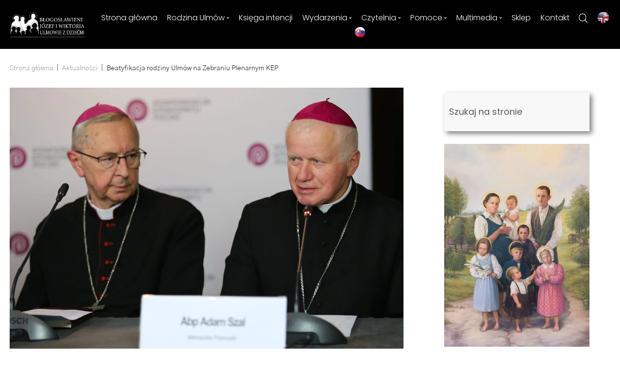

--- FILE ---
content_type: text/html; charset=UTF-8
request_url: https://ulmowie.pl/beatyfikacja-rodziny-ulmow-na-zebraniu-plenarnym-kep/
body_size: 41441
content:
<!DOCTYPE html><html lang="pl-PL"><head><script data-no-optimize="1">var litespeed_docref=sessionStorage.getItem("litespeed_docref");litespeed_docref&&(Object.defineProperty(document,"referrer",{get:function(){return litespeed_docref}}),sessionStorage.removeItem("litespeed_docref"));</script><meta name="description" content="Strona internetowa jest oficjalną witryną Archidiecezji Przemyskiej przygotowującą wydarzenie beatyfikacji Józefa i Wiktorii Ulmów wraz z ich siedmiorgiem dzieci." /><meta charset="UTF-8"><link rel="profile" href="https://gmpg.org/xfn/11"><meta name="viewport" content="width=device-width, initial-scale=1" /><meta name='robots' content='index, follow, max-image-preview:large, max-snippet:-1, max-video-preview:-1' /><title>Beatyfikacja rodziny Ulmów na Zebraniu Plenarnym KEP - Błogosławiona Rodzina Ulmów, Józef i Wiktoria oraz siedmioro ich dzieci</title><link rel="canonical" href="https://ulmowie.pl/beatyfikacja-rodziny-ulmow-na-zebraniu-plenarnym-kep/" /><meta property="og:locale" content="pl_PL" /><meta property="og:type" content="article" /><meta property="og:title" content="Beatyfikacja rodziny Ulmów na Zebraniu Plenarnym KEP - Błogosławiona Rodzina Ulmów, Józef i Wiktoria oraz siedmioro ich dzieci" /><meta property="og:description" content="W Lidzbarku Warmińskim zakończyło się 395 Zebranie Plenarne Konferencji Episkopatu Polski. Wśród zagadnień poruszanych przez biskupów był temat beatyfikacji rodziny Ulmów. Jak informuje Biuro Prasowe Konferencji Episkopatu Polski o wydarzeniu [&hellip;]" /><meta property="og:url" content="https://ulmowie.pl/beatyfikacja-rodziny-ulmow-na-zebraniu-plenarnym-kep/" /><meta property="og:site_name" content="Błogosławiona Rodzina Ulmów, Józef i Wiktoria oraz siedmioro ich dzieci" /><meta property="article:published_time" content="2023-06-14T19:35:22+00:00" /><meta property="article:modified_time" content="2023-06-15T08:08:15+00:00" /><meta property="og:image" content="https://ulmowie.pl/wp-content/uploads/2023/06/52973562892_dacc3edc38_o-scaled.jpg" /><meta property="og:image:width" content="2560" /><meta property="og:image:height" content="1706" /><meta property="og:image:type" content="image/jpeg" /><meta name="author" content="Ks. Maciej Flader" /> <script type="application/ld+json" class="yoast-schema-graph">{"@context":"https://schema.org","@graph":[{"@type":"Article","@id":"https://ulmowie.pl/beatyfikacja-rodziny-ulmow-na-zebraniu-plenarnym-kep/#article","isPartOf":{"@id":"https://ulmowie.pl/beatyfikacja-rodziny-ulmow-na-zebraniu-plenarnym-kep/"},"author":{"name":"Ks. Maciej Flader","@id":"https://ulmowie.pl/#/schema/person/fc9af1cc275d493454187c2a6e40a129"},"headline":"Beatyfikacja rodziny Ulmów na Zebraniu Plenarnym KEP","datePublished":"2023-06-14T19:35:22+00:00","dateModified":"2023-06-15T08:08:15+00:00","mainEntityOfPage":{"@id":"https://ulmowie.pl/beatyfikacja-rodziny-ulmow-na-zebraniu-plenarnym-kep/"},"wordCount":303,"publisher":{"@id":"https://ulmowie.pl/#organization"},"image":{"@id":"https://ulmowie.pl/beatyfikacja-rodziny-ulmow-na-zebraniu-plenarnym-kep/#primaryimage"},"thumbnailUrl":"https://ulmowie.pl/wp-content/uploads/2023/06/52973562892_dacc3edc38_o-scaled.jpg","keywords":["Abp Adam Szal","Aktualności","Archidiecezja Przemyska","beatyfikacja","Beatyfikacja Rodziny Ulmów","Józef i Wiktoria Ulmowie","Ks. Maciej Flader","Rodzina Ulmów","ulmowie"],"articleSection":["Aktualności"],"inLanguage":"pl-PL"},{"@type":"WebPage","@id":"https://ulmowie.pl/beatyfikacja-rodziny-ulmow-na-zebraniu-plenarnym-kep/","url":"https://ulmowie.pl/beatyfikacja-rodziny-ulmow-na-zebraniu-plenarnym-kep/","name":"Beatyfikacja rodziny Ulmów na Zebraniu Plenarnym KEP - Błogosławiona Rodzina Ulmów, Józef i Wiktoria oraz siedmioro ich dzieci","isPartOf":{"@id":"https://ulmowie.pl/#website"},"primaryImageOfPage":{"@id":"https://ulmowie.pl/beatyfikacja-rodziny-ulmow-na-zebraniu-plenarnym-kep/#primaryimage"},"image":{"@id":"https://ulmowie.pl/beatyfikacja-rodziny-ulmow-na-zebraniu-plenarnym-kep/#primaryimage"},"thumbnailUrl":"https://ulmowie.pl/wp-content/uploads/2023/06/52973562892_dacc3edc38_o-scaled.jpg","datePublished":"2023-06-14T19:35:22+00:00","dateModified":"2023-06-15T08:08:15+00:00","breadcrumb":{"@id":"https://ulmowie.pl/beatyfikacja-rodziny-ulmow-na-zebraniu-plenarnym-kep/#breadcrumb"},"inLanguage":"pl-PL","potentialAction":[{"@type":"ReadAction","target":["https://ulmowie.pl/beatyfikacja-rodziny-ulmow-na-zebraniu-plenarnym-kep/"]}]},{"@type":"ImageObject","inLanguage":"pl-PL","@id":"https://ulmowie.pl/beatyfikacja-rodziny-ulmow-na-zebraniu-plenarnym-kep/#primaryimage","url":"https://ulmowie.pl/wp-content/uploads/2023/06/52973562892_dacc3edc38_o-scaled.jpg","contentUrl":"https://ulmowie.pl/wp-content/uploads/2023/06/52973562892_dacc3edc38_o-scaled.jpg","width":2560,"height":1706,"caption":"KEP"},{"@type":"BreadcrumbList","@id":"https://ulmowie.pl/beatyfikacja-rodziny-ulmow-na-zebraniu-plenarnym-kep/#breadcrumb","itemListElement":[{"@type":"ListItem","position":1,"name":"Strona główna","item":"https://ulmowie.pl/"},{"@type":"ListItem","position":2,"name":"Beatyfikacja rodziny Ulmów na Zebraniu Plenarnym KEP"}]},{"@type":"WebSite","@id":"https://ulmowie.pl/#website","url":"https://ulmowie.pl/","name":"Błogosławiona Rodzina Ulmów, Józef i Wiktoria oraz siedmioro ich dzieci","description":"Oczyma wiary spoglądamy na Rodzinę Ulmów - Miłosiernych Samarytan z Markowej","publisher":{"@id":"https://ulmowie.pl/#organization"},"potentialAction":[{"@type":"SearchAction","target":{"@type":"EntryPoint","urlTemplate":"https://ulmowie.pl/?s={search_term_string}"},"query-input":{"@type":"PropertyValueSpecification","valueRequired":true,"valueName":"search_term_string"}}],"inLanguage":"pl-PL"},{"@type":"Organization","@id":"https://ulmowie.pl/#organization","name":"Kuria Metropolitalna Archidiecezji Przemyskiej","url":"https://ulmowie.pl/","logo":{"@type":"ImageObject","inLanguage":"pl-PL","@id":"https://ulmowie.pl/#/schema/logo/image/","url":"https://ulmowie.pl/wp-content/uploads/2019/09/ulmowie-logo-strony-black.png","contentUrl":"https://ulmowie.pl/wp-content/uploads/2019/09/ulmowie-logo-strony-black.png","width":633,"height":100,"caption":"Kuria Metropolitalna Archidiecezji Przemyskiej"},"image":{"@id":"https://ulmowie.pl/#/schema/logo/image/"}},{"@type":"Person","@id":"https://ulmowie.pl/#/schema/person/fc9af1cc275d493454187c2a6e40a129","name":"Ks. Maciej Flader","image":{"@type":"ImageObject","inLanguage":"pl-PL","@id":"https://ulmowie.pl/#/schema/person/image/","url":"https://ulmowie.pl/wp-content/uploads/2023/03/maciejflader-96x96.jpeg","contentUrl":"https://ulmowie.pl/wp-content/uploads/2023/03/maciejflader-96x96.jpeg","caption":"Ks. Maciej Flader"},"description":"Kapłan archidiecezji przemyskiej, współpracownik tygodnika \"Niedziela\", korespondent Katolickiej Agencji Informacyjnej.","url":"https://ulmowie.pl/author/maciejflader/"}]}</script> <link rel='dns-prefetch' href='//use.fontawesome.com' /><link rel='dns-prefetch' href='//cdnjs.cloudflare.com' /><link rel='dns-prefetch' href='//cdn.jsdelivr.net' /><link rel='dns-prefetch' href='//fonts.googleapis.com' /><link rel='dns-prefetch' href='//www.ulmowie.pl' /><link rel="alternate" type="application/rss+xml" title="Błogosławiona Rodzina Ulmów, Józef i Wiktoria oraz siedmioro ich dzieci &raquo; Kanał z wpisami" href="https://ulmowie.pl/feed/" /><link rel="alternate" type="application/rss+xml" title="Błogosławiona Rodzina Ulmów, Józef i Wiktoria oraz siedmioro ich dzieci &raquo; Kanał z komentarzami" href="https://ulmowie.pl/comments/feed/" /><link rel="alternate" type="text/calendar" title="Błogosławiona Rodzina Ulmów, Józef i Wiktoria oraz siedmioro ich dzieci &raquo; kanał iCal" href="https://ulmowie.pl/events/?ical=1" /><link rel="alternate" type="application/rss+xml" title="Błogosławiona Rodzina Ulmów, Józef i Wiktoria oraz siedmioro ich dzieci &raquo; Beatyfikacja rodziny Ulmów na Zebraniu Plenarnym KEP Kanał z komentarzami" href="https://ulmowie.pl/beatyfikacja-rodziny-ulmow-na-zebraniu-plenarnym-kep/feed/" /><link rel="alternate" title="oEmbed (JSON)" type="application/json+oembed" href="https://ulmowie.pl/wp-json/oembed/1.0/embed?url=https%3A%2F%2Fulmowie.pl%2Fbeatyfikacja-rodziny-ulmow-na-zebraniu-plenarnym-kep%2F" /><link rel="alternate" title="oEmbed (XML)" type="text/xml+oembed" href="https://ulmowie.pl/wp-json/oembed/1.0/embed?url=https%3A%2F%2Fulmowie.pl%2Fbeatyfikacja-rodziny-ulmow-na-zebraniu-plenarnym-kep%2F&#038;format=xml" /><link data-optimized="2" rel="stylesheet" href="https://ulmowie.pl/wp-content/litespeed/css/2ded8234edd1138a4b43d48fdecbefae.css?ver=07891" /> <script type="litespeed/javascript" data-src="https://ulmowie.pl/wp-includes/js/jquery/jquery.min.js" id="jquery-core-js"></script> <link rel="https://api.w.org/" href="https://ulmowie.pl/wp-json/" /><link rel="alternate" title="JSON" type="application/json" href="https://ulmowie.pl/wp-json/wp/v2/posts/17021" /><link rel="EditURI" type="application/rsd+xml" title="RSD" href="https://ulmowie.pl/xmlrpc.php?rsd" /><meta name="generator" content="WordPress 6.9" /><link rel='shortlink' href='https://ulmowie.pl/?p=17021' /><meta name="tec-api-version" content="v1"><meta name="tec-api-origin" content="https://ulmowie.pl"><link rel="alternate" href="https://ulmowie.pl/wp-json/tribe/events/v1/" /><link rel="pingback" href="https://ulmowie.pl/xmlrpc.php"><link rel="icon" href="https://ulmowie.pl/wp-content/uploads/2023/03/favicon-80x80.png" sizes="32x32" /><link rel="icon" href="https://ulmowie.pl/wp-content/uploads/2023/03/favicon.png" sizes="192x192" /><link rel="apple-touch-icon" href="https://ulmowie.pl/wp-content/uploads/2023/03/favicon.png" /><meta name="msapplication-TileImage" content="https://ulmowie.pl/wp-content/uploads/2023/03/favicon.png" /><meta name="generator" content="WordPress Download Manager 3.3.46" /></head><body class="wp-singular post-template-default single single-post postid-17021 single-format-standard wp-theme-webion jet-theme-core jet-theme-core--has-template jet-theme-core--has-header jet-theme-core--has-body jet-theme-core--has-footer tribe-no-js group-blog layout-boxed blog-grid sidebar_enabled position-one-right-sidebar sidebar-1-3 jet-mega-menu-location elementor-default elementor-kit-5 elementor-page elementor-page-17021"><div id="jet-theme-core-document" class="jet-theme-core-document jet-theme-core-document--elementor-content-type"><div class="jet-theme-core-document__inner"><header id="jet-theme-core-header" class="jet-theme-core-location jet-theme-core-location--header-location"><div class="jet-theme-core-location__inner"><div data-elementor-type="jet_header" data-elementor-id="8349" class="elementor elementor-8349" data-elementor-post-type="jet-theme-core"><section class="elementor-section elementor-top-section elementor-element elementor-element-535d6a56 elementor-section-boxed elementor-section-height-default elementor-section-height-default" data-id="535d6a56" data-element_type="section" data-settings="{&quot;jet_parallax_layout_list&quot;:[{&quot;jet_parallax_layout_image&quot;:{&quot;url&quot;:&quot;&quot;,&quot;id&quot;:&quot;&quot;,&quot;size&quot;:&quot;&quot;},&quot;_id&quot;:&quot;9b0991e&quot;,&quot;jet_parallax_layout_image_tablet&quot;:{&quot;url&quot;:&quot;&quot;,&quot;id&quot;:&quot;&quot;,&quot;size&quot;:&quot;&quot;},&quot;jet_parallax_layout_image_mobile&quot;:{&quot;url&quot;:&quot;&quot;,&quot;id&quot;:&quot;&quot;,&quot;size&quot;:&quot;&quot;},&quot;jet_parallax_layout_speed&quot;:{&quot;unit&quot;:&quot;%&quot;,&quot;size&quot;:50,&quot;sizes&quot;:[]},&quot;jet_parallax_layout_type&quot;:&quot;scroll&quot;,&quot;jet_parallax_layout_direction&quot;:&quot;1&quot;,&quot;jet_parallax_layout_fx_direction&quot;:null,&quot;jet_parallax_layout_z_index&quot;:&quot;&quot;,&quot;jet_parallax_layout_bg_x&quot;:50,&quot;jet_parallax_layout_bg_x_tablet&quot;:&quot;&quot;,&quot;jet_parallax_layout_bg_x_mobile&quot;:&quot;&quot;,&quot;jet_parallax_layout_bg_y&quot;:50,&quot;jet_parallax_layout_bg_y_tablet&quot;:&quot;&quot;,&quot;jet_parallax_layout_bg_y_mobile&quot;:&quot;&quot;,&quot;jet_parallax_layout_bg_size&quot;:&quot;auto&quot;,&quot;jet_parallax_layout_bg_size_tablet&quot;:&quot;&quot;,&quot;jet_parallax_layout_bg_size_mobile&quot;:&quot;&quot;,&quot;jet_parallax_layout_animation_prop&quot;:&quot;transform&quot;,&quot;jet_parallax_layout_on&quot;:[&quot;desktop&quot;,&quot;tablet&quot;]}],&quot;background_background&quot;:&quot;classic&quot;,&quot;sticky&quot;:&quot;top&quot;,&quot;sticky_effects_offset&quot;:100,&quot;sticky_on&quot;:[&quot;desktop&quot;,&quot;tablet&quot;,&quot;mobile&quot;],&quot;sticky_offset&quot;:0,&quot;sticky_anchor_link_offset&quot;:0}"><div class="elementor-container elementor-column-gap-no"><div class="elementor-column elementor-col-50 elementor-top-column elementor-element elementor-element-3481092a" data-id="3481092a" data-element_type="column"><div class="elementor-widget-wrap elementor-element-populated"><div class="elementor-element elementor-element-519bcadc elementor-widget__width-auto elementor-widget-mobile__width-initial elementor-widget elementor-widget-jet-logo" data-id="519bcadc" data-element_type="widget" data-widget_type="jet-logo.default"><div class="elementor-widget-container"><div class="elementor-jet-logo jet-blocks"><div class="jet-logo jet-logo-type-image jet-logo-display-block">
<a href="https://ulmowie.pl/" class="jet-logo__link"><img data-lazyloaded="1" src="[data-uri]" width="842" height="298" data-src="https://ulmowie.pl/wp-content/uploads/2019/09/logo_header_png.png" class="jet-logo__img" alt="Błogosławiona Rodzina Ulmów, Józef i Wiktoria oraz siedmioro ich dzieci" /></a></div></div></div></div></div></div><div class="elementor-column elementor-col-50 elementor-top-column elementor-element elementor-element-7073f568" data-id="7073f568" data-element_type="column"><div class="elementor-widget-wrap elementor-element-populated"><div class="elementor-element elementor-element-43c17eb elementor-widget__width-auto elementor-hidden-mobile jet-nav-align-flex-start elementor-widget elementor-widget-jet-nav-menu" data-id="43c17eb" data-element_type="widget" data-widget_type="jet-nav-menu.default"><div class="elementor-widget-container"><nav class="jet-nav-wrap m-layout-mobile jet-mobile-menu jet-mobile-menu--right-side" data-mobile-trigger-device="mobile" data-mobile-layout="right-side"><div class="jet-nav__mobile-trigger jet-nav-mobile-trigger-align-left">
<span class="jet-nav__mobile-trigger-open jet-blocks-icon"><i aria-hidden="true" class="fas fa-bars"></i></span>	<span class="jet-nav__mobile-trigger-close jet-blocks-icon"><i aria-hidden="true" class="fas fa-times"></i></span></div><div class="menu-primary-menu-container"><div class="jet-nav m-layout-mobile jet-nav--horizontal"><div class="menu-item menu-item-type-post_type menu-item-object-page menu-item-home jet-nav__item-12661 jet-nav__item"><a href="https://ulmowie.pl/" class="menu-item-link menu-item-link-depth-0 menu-item-link-top"><span class="jet-nav-link-text">Strona główna</span></a></div><div class="menu-item menu-item-type-custom menu-item-object-custom menu-item-has-children jet-nav__item-13618 jet-nav__item"><a href="#" class="menu-item-link menu-item-link-depth-0 menu-item-link-top"><span class="jet-nav-link-text">Rodzina Ulmów</span><div class="jet-nav-arrow"><i aria-hidden="true" class="fa fa-angle-down"></i></div></a><div  class="jet-nav__sub jet-nav-depth-0"><div class="menu-item menu-item-type-custom menu-item-object-custom menu-item-has-children jet-nav__item-18985 jet-nav__item jet-nav-item-sub"><a href="#" class="menu-item-link menu-item-link-depth-1 menu-item-link-sub"><span class="jet-nav-link-text">Beatyfikacja</span><div class="jet-nav-arrow"><i aria-hidden="true" class="fa fa-angle-right"></i></div></a><div  class="jet-nav__sub jet-nav-depth-1"><div class="menu-item menu-item-type-post_type menu-item-object-page jet-nav__item-19039 jet-nav__item jet-nav-item-sub"><a title="Konferencja prasowa przed beatyfikacją Rodziny Ulmów (Łańcut, 09.09.2023 r.)" href="https://ulmowie.pl/konferencja-prasowa-przed-beatyfikacja-rodziny-ulmow-lancut-09-09-2023-r/" class="menu-item-link menu-item-link-depth-2 menu-item-link-sub"><span class="jet-nav-link-text">Konferencja prasowa &#8211; 9.09.2023</span></a></div><div class="menu-item menu-item-type-custom menu-item-object-custom jet-nav__item-19128 jet-nav__item jet-nav-item-sub"><a href="https://ulmowie.pl/koncert-dziekczynny-za-beatyfikacje-rodziny-ulmow-z-markowej/" class="menu-item-link menu-item-link-depth-2 menu-item-link-sub"><span class="jet-nav-link-text">Koncert dziękczynny &#8211; 9.09.2023</span></a></div><div class="menu-item menu-item-type-post_type menu-item-object-page jet-nav__item-19033 jet-nav__item jet-nav-item-sub"><a title="Beatyfikacja Józefa i Wiktorii Ulmów z Dziećmi (Markowa, 10.09.2023)" href="https://ulmowie.pl/beatyfikacja-jozefa-i-wiktorii-ulmow-z-dziecmi-markowa-10-09-2023/" class="menu-item-link menu-item-link-depth-2 menu-item-link-sub"><span class="jet-nav-link-text">Msza beatyfikacyjna &#8211; 10.09.2023</span></a></div><div class="menu-item menu-item-type-custom menu-item-object-custom jet-nav__item-19154 jet-nav__item jet-nav-item-sub"><a href="https://ulmowie.pl/homilia-kard-marcello-semeraro-podczas-beatyfikacji-rodziny-ulmow-10-wrzesnia-2023/" class="menu-item-link menu-item-link-depth-2 menu-item-link-sub"><span class="jet-nav-link-text">Homilia podczas Beatyfikacji</span></a></div><div class="menu-item menu-item-type-post_type menu-item-object-page jet-nav__item-19045 jet-nav__item jet-nav-item-sub"><a title="Beatyfikacja Józefa i Wiktorii Ulmów z Dziećmi (Markowa, 10.09.2023)" href="https://ulmowie.pl/transmisja/" class="menu-item-link menu-item-link-depth-2 menu-item-link-sub"><span class="jet-nav-link-text">Transmisja Mszy beatyfikacyjnej</span></a></div><div class="menu-item menu-item-type-post_type menu-item-object-page jet-nav__item-19015 jet-nav__item jet-nav-item-sub"><a title="Modlitwa na cmentarzu w Jagielle po beatyfikacji Ulmów (Jagiełła, 10.09.2023)" href="https://ulmowie.pl/modlitwa-na-cmentarzu-w-jagielle-po-beatyfikacji-ulmow-jagiella-10-09-2023/" class="menu-item-link menu-item-link-depth-2 menu-item-link-sub"><span class="jet-nav-link-text">Cmentarz w Jagielle &#8211; 10.09.2023</span></a></div><div class="menu-item menu-item-type-post_type menu-item-object-page jet-nav__item-19116 jet-nav__item jet-nav-item-sub"><a href="https://ulmowie.pl/list-apostolski/" class="menu-item-link menu-item-link-depth-2 menu-item-link-sub"><span class="jet-nav-link-text">List Apostolski</span></a></div></div></div><div class="menu-item menu-item-type-custom menu-item-object-custom menu-item-has-children jet-nav__item-19016 jet-nav__item jet-nav-item-sub"><a href="#" class="menu-item-link menu-item-link-depth-1 menu-item-link-sub"><span class="jet-nav-link-text">Przygotowania beatyfikacyjne</span><div class="jet-nav-arrow"><i aria-hidden="true" class="fa fa-angle-right"></i></div></a><div  class="jet-nav__sub jet-nav-depth-1"><div class="menu-item menu-item-type-post_type menu-item-object-page jet-nav__item-13557 jet-nav__item jet-nav-item-sub"><a href="https://ulmowie.pl/modlitwy/" class="menu-item-link menu-item-link-depth-2 menu-item-link-sub"><span class="jet-nav-link-text">Modlitwa o beatyfikację</span></a></div><div class="menu-item menu-item-type-post_type menu-item-object-page jet-nav__item-18986 jet-nav__item jet-nav-item-sub"><a href="https://ulmowie.pl/koncert/" class="menu-item-link menu-item-link-depth-2 menu-item-link-sub"><span class="jet-nav-link-text">Koncert</span></a></div><div class="menu-item menu-item-type-post_type menu-item-object-page jet-nav__item-14046 jet-nav__item jet-nav-item-sub"><a href="https://ulmowie.pl/ogloszenia/" class="menu-item-link menu-item-link-depth-2 menu-item-link-sub"><span class="jet-nav-link-text">Ogłoszenia</span></a></div><div class="menu-item menu-item-type-post_type menu-item-object-page jet-nav__item-18987 jet-nav__item jet-nav-item-sub"><a href="https://ulmowie.pl/program/" class="menu-item-link menu-item-link-depth-2 menu-item-link-sub"><span class="jet-nav-link-text">Program</span></a></div><div class="menu-item menu-item-type-post_type menu-item-object-page jet-nav__item-17240 jet-nav__item jet-nav-item-sub"><a href="https://ulmowie.pl/dla-mediow/" class="menu-item-link menu-item-link-depth-2 menu-item-link-sub"><span class="jet-nav-link-text">Dla mediów</span></a></div></div></div><div class="menu-item menu-item-type-post_type menu-item-object-page jet-nav__item-13571 jet-nav__item jet-nav-item-sub"><a href="https://ulmowie.pl/biografia/" class="menu-item-link menu-item-link-depth-1 menu-item-link-sub"><span class="jet-nav-link-text">Biografia</span></a></div><div class="menu-item menu-item-type-post_type menu-item-object-page jet-nav__item-13573 jet-nav__item jet-nav-item-sub"><a href="https://ulmowie.pl/kalendarium/" class="menu-item-link menu-item-link-depth-1 menu-item-link-sub"><span class="jet-nav-link-text">Kalendarium</span></a></div><div class="menu-item menu-item-type-post_type menu-item-object-page jet-nav__item-14302 jet-nav__item jet-nav-item-sub"><a href="https://ulmowie.pl/droga-na-oltarze/" class="menu-item-link menu-item-link-depth-1 menu-item-link-sub"><span class="jet-nav-link-text">Droga na ołtarze</span></a></div><div class="menu-item menu-item-type-post_type menu-item-object-page jet-nav__item-13572 jet-nav__item jet-nav-item-sub"><a href="https://ulmowie.pl/wspomnienia/" class="menu-item-link menu-item-link-depth-1 menu-item-link-sub"><span class="jet-nav-link-text">Wspomnienia</span></a></div><div class="menu-item menu-item-type-post_type menu-item-object-page jet-nav__item-13574 jet-nav__item jet-nav-item-sub"><a href="https://ulmowie.pl/bibliografia/" class="menu-item-link menu-item-link-depth-1 menu-item-link-sub"><span class="jet-nav-link-text">Bibliografia</span></a></div></div></div><div class="menu-item menu-item-type-post_type menu-item-object-page jet-nav__item-15790 jet-nav__item"><a href="https://ulmowie.pl/ksiega-intencji/" class="menu-item-link menu-item-link-depth-0 menu-item-link-top"><span class="jet-nav-link-text">Księga intencji</span></a></div><div class="menu-item menu-item-type-custom menu-item-object-custom menu-item-has-children jet-nav__item-15499 jet-nav__item"><a href="#" class="menu-item-link menu-item-link-depth-0 menu-item-link-top"><span class="jet-nav-link-text">Wydarzenia</span><div class="jet-nav-arrow"><i aria-hidden="true" class="fa fa-angle-down"></i></div></a><div  class="jet-nav__sub jet-nav-depth-0"><div class="menu-item menu-item-type-post_type menu-item-object-page jet-nav__item-13878 jet-nav__item jet-nav-item-sub"><a title="Wydarzenia minione i obecne" href="https://ulmowie.pl/aktualnosci/" class="menu-item-link menu-item-link-depth-1 menu-item-link-sub"><span class="jet-nav-link-text">Aktualności</span></a></div><div class="menu-item menu-item-type-post_type menu-item-object-page jet-nav__item-15500 jet-nav__item jet-nav-item-sub"><a title="Wydarzenia nadchodzące" href="https://ulmowie.pl/aktualnosci-nadchodzace/" class="menu-item-link menu-item-link-depth-1 menu-item-link-sub"><span class="jet-nav-link-text">Nadchodzące</span></a></div><div class="menu-item menu-item-type-post_type menu-item-object-page jet-nav__item-16944 jet-nav__item jet-nav-item-sub"><a title="Archiwum wydarzeń" href="https://ulmowie.pl/archiwum-wydarzen/" class="menu-item-link menu-item-link-depth-1 menu-item-link-sub"><span class="jet-nav-link-text">Archiwum wydarzeń</span></a></div><div class="menu-item menu-item-type-custom menu-item-object-custom jet-nav__item-17011 jet-nav__item jet-nav-item-sub"><a title="Kalendarz wydarzeń" href="https://ulmowie.pl/events/" class="menu-item-link menu-item-link-depth-1 menu-item-link-sub"><span class="jet-nav-link-text">Kalendarz wydarzeń</span></a></div></div></div><div class="menu-item menu-item-type-custom menu-item-object-custom menu-item-has-children jet-nav__item-17388 jet-nav__item"><a href="#" class="menu-item-link menu-item-link-depth-0 menu-item-link-top"><span class="jet-nav-link-text">Czytelnia</span><div class="jet-nav-arrow"><i aria-hidden="true" class="fa fa-angle-down"></i></div></a><div  class="jet-nav__sub jet-nav-depth-0"><div class="menu-item menu-item-type-post_type menu-item-object-page jet-nav__item-15315 jet-nav__item jet-nav-item-sub"><a title="Artykuły" href="https://ulmowie.pl/artykuly/" class="menu-item-link menu-item-link-depth-1 menu-item-link-sub"><span class="jet-nav-link-text">Artykuły</span></a></div><div class="menu-item menu-item-type-post_type menu-item-object-page jet-nav__item-15352 jet-nav__item jet-nav-item-sub"><a title="Duchowość" href="https://ulmowie.pl/duchowosc/" class="menu-item-link menu-item-link-depth-1 menu-item-link-sub"><span class="jet-nav-link-text">Duchowość</span></a></div><div class="menu-item menu-item-type-post_type menu-item-object-page jet-nav__item-15693 jet-nav__item jet-nav-item-sub"><a href="https://ulmowie.pl/english/" class="menu-item-link menu-item-link-depth-1 menu-item-link-sub"><span class="jet-nav-link-text">English</span></a></div><div class="menu-item menu-item-type-post_type menu-item-object-page jet-nav__item-19076 jet-nav__item jet-nav-item-sub"><a href="https://ulmowie.pl/po-beatyfikacji/" class="menu-item-link menu-item-link-depth-1 menu-item-link-sub"><span class="jet-nav-link-text">Po Beatyfikacji</span></a></div></div></div><div class="menu-item menu-item-type-custom menu-item-object-custom menu-item-has-children jet-nav__item-13621 jet-nav__item"><a href="#" class="menu-item-link menu-item-link-depth-0 menu-item-link-top"><span class="jet-nav-link-text">Pomoce</span><div class="jet-nav-arrow"><i aria-hidden="true" class="fa fa-angle-down"></i></div></a><div  class="jet-nav__sub jet-nav-depth-0"><div class="menu-item menu-item-type-post_type menu-item-object-page jet-nav__item-13566 jet-nav__item jet-nav-item-sub"><a href="https://ulmowie.pl/pomoce/duszpasterskie/" class="menu-item-link menu-item-link-depth-1 menu-item-link-sub"><span class="jet-nav-link-text">Duszpasterskie</span></a></div><div class="menu-item menu-item-type-post_type menu-item-object-page jet-nav__item-13567 jet-nav__item jet-nav-item-sub"><a href="https://ulmowie.pl/pomoce/katechetyczne/" class="menu-item-link menu-item-link-depth-1 menu-item-link-sub"><span class="jet-nav-link-text">Katechetyczne</span></a></div><div class="menu-item menu-item-type-post_type menu-item-object-page jet-nav__item-13568 jet-nav__item jet-nav-item-sub"><a href="https://ulmowie.pl/pomoce/liturgiczne/" class="menu-item-link menu-item-link-depth-1 menu-item-link-sub"><span class="jet-nav-link-text">Liturgiczne</span></a></div><div class="menu-item menu-item-type-post_type menu-item-object-page jet-nav__item-13569 jet-nav__item jet-nav-item-sub"><a href="https://ulmowie.pl/pomoce/homiletyczne/" class="menu-item-link menu-item-link-depth-1 menu-item-link-sub"><span class="jet-nav-link-text">Homiletyczne</span></a></div></div></div><div class="menu-item menu-item-type-custom menu-item-object-custom menu-item-has-children jet-nav__item-13620 jet-nav__item"><a href="#" class="menu-item-link menu-item-link-depth-0 menu-item-link-top"><span class="jet-nav-link-text">Multimedia</span><div class="jet-nav-arrow"><i aria-hidden="true" class="fa fa-angle-down"></i></div></a><div  class="jet-nav__sub jet-nav-depth-0"><div class="menu-item menu-item-type-post_type menu-item-object-page jet-nav__item-13560 jet-nav__item jet-nav-item-sub"><a href="https://ulmowie.pl/audycje/" class="menu-item-link menu-item-link-depth-1 menu-item-link-sub"><span class="jet-nav-link-text">Audycje</span></a></div><div class="menu-item menu-item-type-post_type menu-item-object-page jet-nav__item-13561 jet-nav__item jet-nav-item-sub"><a href="https://ulmowie.pl/filmy/" class="menu-item-link menu-item-link-depth-1 menu-item-link-sub"><span class="jet-nav-link-text">Filmy</span></a></div><div class="menu-item menu-item-type-post_type menu-item-object-page jet-nav__item-13562 jet-nav__item jet-nav-item-sub"><a href="https://ulmowie.pl/fotografie/" class="menu-item-link menu-item-link-depth-1 menu-item-link-sub"><span class="jet-nav-link-text">Fotografie</span></a></div><div class="menu-item menu-item-type-custom menu-item-object-custom menu-item-has-children jet-nav__item-14948 jet-nav__item jet-nav-item-sub"><a href="#" class="menu-item-link menu-item-link-depth-1 menu-item-link-sub"><span class="jet-nav-link-text">Prasa</span><div class="jet-nav-arrow"><i aria-hidden="true" class="fa fa-angle-right"></i></div></a><div  class="jet-nav__sub jet-nav-depth-1"><div class="menu-item menu-item-type-post_type menu-item-object-page jet-nav__item-13564 jet-nav__item jet-nav-item-sub"><a href="https://ulmowie.pl/niedziela-przemyska/" class="menu-item-link menu-item-link-depth-2 menu-item-link-sub"><span class="jet-nav-link-text">Niedziela Przemyska</span></a></div><div class="menu-item menu-item-type-post_type menu-item-object-page jet-nav__item-14949 jet-nav__item jet-nav-item-sub"><a href="https://ulmowie.pl/prasa-zagraniczna/" class="menu-item-link menu-item-link-depth-2 menu-item-link-sub"><span class="jet-nav-link-text">Prasa zagraniczna</span></a></div></div></div><div class="menu-item menu-item-type-post_type menu-item-object-page jet-nav__item-17915 jet-nav__item jet-nav-item-sub"><a href="https://ulmowie.pl/do-pobrania/" class="menu-item-link menu-item-link-depth-1 menu-item-link-sub"><span class="jet-nav-link-text">Do pobrania</span></a></div></div></div><div class="menu-item menu-item-type-custom menu-item-object-custom jet-nav__item-19515 jet-nav__item"><a target="_blank" href="https://sklep.ulmowie.pl" class="menu-item-link menu-item-link-depth-0 menu-item-link-top"><span class="jet-nav-link-text">Sklep</span></a></div><div class="menu-item menu-item-type-post_type menu-item-object-page jet-nav__item-12656 jet-nav__item"><a href="https://ulmowie.pl/kontakt/" class="menu-item-link menu-item-link-depth-0 menu-item-link-top"><span class="jet-nav-link-text">Kontakt</span></a></div><div class="jet-nav__mobile-close-btn jet-blocks-icon"><i aria-hidden="true" class="fas fa-times"></i></div></div></div></nav></div></div><div class="elementor-element elementor-element-7d23ae3f elementor-widget__width-auto elementor-hidden-desktop elementor-hidden-tablet jet-nav-align-flex-start elementor-widget elementor-widget-jet-nav-menu" data-id="7d23ae3f" data-element_type="widget" data-widget_type="jet-nav-menu.default"><div class="elementor-widget-container"><nav class="jet-nav-wrap m-layout-mobile jet-mobile-menu jet-mobile-menu--right-side" data-mobile-trigger-device="mobile" data-mobile-layout="right-side"><div class="jet-nav__mobile-trigger jet-nav-mobile-trigger-align-left">
<span class="jet-nav__mobile-trigger-open jet-blocks-icon"><i aria-hidden="true" class="fas fa-bars"></i></span>	<span class="jet-nav__mobile-trigger-close jet-blocks-icon"><i aria-hidden="true" class="fas fa-times"></i></span></div><div class="menu-mobile-menu-container"><div class="jet-nav m-layout-mobile jet-nav--horizontal"><div class="menu-item menu-item-type-post_type menu-item-object-page menu-item-home jet-nav__item-13580 jet-nav__item"><a href="https://ulmowie.pl/" class="menu-item-link menu-item-link-depth-0 menu-item-link-top"><span class="jet-nav-link-text">Strona główna</span></a></div><div class="menu-item menu-item-type-custom menu-item-object-custom menu-item-has-children jet-nav__item-13587 jet-nav__item"><a href="#" class="menu-item-link menu-item-link-depth-0 menu-item-link-top"><span class="jet-nav-link-text">Rodzina Ulmów</span><div class="jet-nav-arrow"><i aria-hidden="true" class="fa fa-angle-down"></i></div></a><div  class="jet-nav__sub jet-nav-depth-0"><div class="menu-item menu-item-type-custom menu-item-object-custom menu-item-has-children jet-nav__item-18982 jet-nav__item jet-nav-item-sub"><a href="#" class="menu-item-link menu-item-link-depth-1 menu-item-link-sub"><span class="jet-nav-link-text">Beatyfikacja</span><div class="jet-nav-arrow"><i aria-hidden="true" class="fa fa-angle-right"></i></div></a><div  class="jet-nav__sub jet-nav-depth-1"><div class="menu-item menu-item-type-post_type menu-item-object-page jet-nav__item-19041 jet-nav__item jet-nav-item-sub"><a title="Konferencja prasowa przed beatyfikacją Rodziny Ulmów (Łańcut, 09.09.2023 r.)" href="https://ulmowie.pl/konferencja-prasowa-przed-beatyfikacja-rodziny-ulmow-lancut-09-09-2023-r/" class="menu-item-link menu-item-link-depth-2 menu-item-link-sub"><span class="jet-nav-link-text">Konferencja prasowa &#8211; 9.09.2023</span></a></div><div class="menu-item menu-item-type-custom menu-item-object-custom jet-nav__item-19129 jet-nav__item jet-nav-item-sub"><a href="https://ulmowie.pl/koncert-dziekczynny-za-beatyfikacje-rodziny-ulmow-z-markowej/" class="menu-item-link menu-item-link-depth-2 menu-item-link-sub"><span class="jet-nav-link-text">Koncert dziękczynny &#8211; 9.09.2023</span></a></div><div class="menu-item menu-item-type-post_type menu-item-object-page jet-nav__item-19032 jet-nav__item jet-nav-item-sub"><a title="Beatyfikacja Józefa i Wiktorii Ulmów z Dziećmi (Markowa, 10.09.2023)" href="https://ulmowie.pl/beatyfikacja-jozefa-i-wiktorii-ulmow-z-dziecmi-markowa-10-09-2023/" class="menu-item-link menu-item-link-depth-2 menu-item-link-sub"><span class="jet-nav-link-text">Msza beatyfikacyjna &#8211; 10.09.2023</span></a></div><div class="menu-item menu-item-type-custom menu-item-object-custom jet-nav__item-19153 jet-nav__item jet-nav-item-sub"><a href="https://ulmowie.pl/homilia-kard-marcello-semeraro-podczas-beatyfikacji-rodziny-ulmow-10-wrzesnia-2023/" class="menu-item-link menu-item-link-depth-2 menu-item-link-sub"><span class="jet-nav-link-text">Homilia podczas Beatyfikacji</span></a></div><div class="menu-item menu-item-type-post_type menu-item-object-page jet-nav__item-19046 jet-nav__item jet-nav-item-sub"><a title="Beatyfikacja Józefa i Wiktorii Ulmów z Dziećmi (Markowa, 10.09.2023)" href="https://ulmowie.pl/transmisja/" class="menu-item-link menu-item-link-depth-2 menu-item-link-sub"><span class="jet-nav-link-text">Transmisja Mszy beatyfikacyjnej</span></a></div><div class="menu-item menu-item-type-post_type menu-item-object-page jet-nav__item-19018 jet-nav__item jet-nav-item-sub"><a title="Modlitwa na cmentarzu w Jagielle po beatyfikacji Ulmów (Jagiełła, 10.09.2023)" href="https://ulmowie.pl/modlitwa-na-cmentarzu-w-jagielle-po-beatyfikacji-ulmow-jagiella-10-09-2023/" class="menu-item-link menu-item-link-depth-2 menu-item-link-sub"><span class="jet-nav-link-text">Cmentarz w Jagielle &#8211; 10.09.2023</span></a></div><div class="menu-item menu-item-type-post_type menu-item-object-page jet-nav__item-19115 jet-nav__item jet-nav-item-sub"><a href="https://ulmowie.pl/list-apostolski/" class="menu-item-link menu-item-link-depth-2 menu-item-link-sub"><span class="jet-nav-link-text">List Apostolski</span></a></div></div></div><div class="menu-item menu-item-type-custom menu-item-object-custom menu-item-has-children jet-nav__item-19017 jet-nav__item jet-nav-item-sub"><a href="#" class="menu-item-link menu-item-link-depth-1 menu-item-link-sub"><span class="jet-nav-link-text">Przygotowania beatyfikacyjne</span><div class="jet-nav-arrow"><i aria-hidden="true" class="fa fa-angle-right"></i></div></a><div  class="jet-nav__sub jet-nav-depth-1"><div class="menu-item menu-item-type-post_type menu-item-object-page jet-nav__item-13596 jet-nav__item jet-nav-item-sub"><a href="https://ulmowie.pl/modlitwy/" class="menu-item-link menu-item-link-depth-2 menu-item-link-sub"><span class="jet-nav-link-text">Modlitwa o beatyfikację</span></a></div><div class="menu-item menu-item-type-post_type menu-item-object-page jet-nav__item-18983 jet-nav__item jet-nav-item-sub"><a href="https://ulmowie.pl/koncert/" class="menu-item-link menu-item-link-depth-2 menu-item-link-sub"><span class="jet-nav-link-text">Koncert</span></a></div><div class="menu-item menu-item-type-post_type menu-item-object-page jet-nav__item-14047 jet-nav__item jet-nav-item-sub"><a href="https://ulmowie.pl/ogloszenia/" class="menu-item-link menu-item-link-depth-2 menu-item-link-sub"><span class="jet-nav-link-text">Ogłoszenia</span></a></div><div class="menu-item menu-item-type-post_type menu-item-object-page jet-nav__item-18984 jet-nav__item jet-nav-item-sub"><a href="https://ulmowie.pl/program/" class="menu-item-link menu-item-link-depth-2 menu-item-link-sub"><span class="jet-nav-link-text">Program</span></a></div><div class="menu-item menu-item-type-post_type menu-item-object-page jet-nav__item-17239 jet-nav__item jet-nav-item-sub"><a href="https://ulmowie.pl/dla-mediow/" class="menu-item-link menu-item-link-depth-2 menu-item-link-sub"><span class="jet-nav-link-text">Dla mediów</span></a></div></div></div><div class="menu-item menu-item-type-post_type menu-item-object-page jet-nav__item-13583 jet-nav__item jet-nav-item-sub"><a href="https://ulmowie.pl/biografia/" class="menu-item-link menu-item-link-depth-1 menu-item-link-sub"><span class="jet-nav-link-text">Biografia</span></a></div><div class="menu-item menu-item-type-post_type menu-item-object-page jet-nav__item-13585 jet-nav__item jet-nav-item-sub"><a href="https://ulmowie.pl/kalendarium/" class="menu-item-link menu-item-link-depth-1 menu-item-link-sub"><span class="jet-nav-link-text">Kalendarium</span></a></div><div class="menu-item menu-item-type-post_type menu-item-object-page jet-nav__item-14301 jet-nav__item jet-nav-item-sub"><a href="https://ulmowie.pl/droga-na-oltarze/" class="menu-item-link menu-item-link-depth-1 menu-item-link-sub"><span class="jet-nav-link-text">Droga na ołtarze</span></a></div><div class="menu-item menu-item-type-post_type menu-item-object-page jet-nav__item-13584 jet-nav__item jet-nav-item-sub"><a href="https://ulmowie.pl/wspomnienia/" class="menu-item-link menu-item-link-depth-1 menu-item-link-sub"><span class="jet-nav-link-text">Wspomnienia</span></a></div><div class="menu-item menu-item-type-post_type menu-item-object-page jet-nav__item-13586 jet-nav__item jet-nav-item-sub"><a href="https://ulmowie.pl/bibliografia/" class="menu-item-link menu-item-link-depth-1 menu-item-link-sub"><span class="jet-nav-link-text">Bibliografia</span></a></div></div></div><div class="menu-item menu-item-type-post_type menu-item-object-page jet-nav__item-15791 jet-nav__item"><a href="https://ulmowie.pl/ksiega-intencji/" class="menu-item-link menu-item-link-depth-0 menu-item-link-top"><span class="jet-nav-link-text">Księga intencji</span></a></div><div class="menu-item menu-item-type-custom menu-item-object-custom menu-item-has-children jet-nav__item-15505 jet-nav__item"><a href="#" class="menu-item-link menu-item-link-depth-0 menu-item-link-top"><span class="jet-nav-link-text">Wydarzenia</span><div class="jet-nav-arrow"><i aria-hidden="true" class="fa fa-angle-down"></i></div></a><div  class="jet-nav__sub jet-nav-depth-0"><div class="menu-item menu-item-type-post_type menu-item-object-page jet-nav__item-13877 jet-nav__item jet-nav-item-sub"><a title="Wydarzenia minione i obecne" href="https://ulmowie.pl/aktualnosci/" class="menu-item-link menu-item-link-depth-1 menu-item-link-sub"><span class="jet-nav-link-text">Aktualności</span></a></div><div class="menu-item menu-item-type-post_type menu-item-object-page jet-nav__item-15506 jet-nav__item jet-nav-item-sub"><a title="Wydarzenia nadchodzące" href="https://ulmowie.pl/aktualnosci-nadchodzace/" class="menu-item-link menu-item-link-depth-1 menu-item-link-sub"><span class="jet-nav-link-text">Nadchodzące</span></a></div><div class="menu-item menu-item-type-post_type menu-item-object-page jet-nav__item-16945 jet-nav__item jet-nav-item-sub"><a title="Archiwum wydarzeń" href="https://ulmowie.pl/archiwum-wydarzen/" class="menu-item-link menu-item-link-depth-1 menu-item-link-sub"><span class="jet-nav-link-text">Archiwum wydarzeń</span></a></div><div class="menu-item menu-item-type-custom menu-item-object-custom jet-nav__item-17010 jet-nav__item jet-nav-item-sub"><a title="Kalendarz wydarzeń" href="https://ulmowie.pl/events/" class="menu-item-link menu-item-link-depth-1 menu-item-link-sub"><span class="jet-nav-link-text">Kalendarz wydarzeń</span></a></div></div></div><div class="menu-item menu-item-type-custom menu-item-object-custom menu-item-has-children jet-nav__item-17389 jet-nav__item"><a href="#" class="menu-item-link menu-item-link-depth-0 menu-item-link-top"><span class="jet-nav-link-text">Czytelnia</span><div class="jet-nav-arrow"><i aria-hidden="true" class="fa fa-angle-down"></i></div></a><div  class="jet-nav__sub jet-nav-depth-0"><div class="menu-item menu-item-type-post_type menu-item-object-page jet-nav__item-15316 jet-nav__item jet-nav-item-sub"><a title="Artykuły" href="https://ulmowie.pl/artykuly/" class="menu-item-link menu-item-link-depth-1 menu-item-link-sub"><span class="jet-nav-link-text">Artykuły</span></a></div><div class="menu-item menu-item-type-post_type menu-item-object-page jet-nav__item-15351 jet-nav__item jet-nav-item-sub"><a title="Duchowość" href="https://ulmowie.pl/duchowosc/" class="menu-item-link menu-item-link-depth-1 menu-item-link-sub"><span class="jet-nav-link-text">Duchowość</span></a></div><div class="menu-item menu-item-type-post_type menu-item-object-page jet-nav__item-15694 jet-nav__item jet-nav-item-sub"><a href="https://ulmowie.pl/english/" class="menu-item-link menu-item-link-depth-1 menu-item-link-sub"><span class="jet-nav-link-text">English</span></a></div><div class="menu-item menu-item-type-post_type menu-item-object-page jet-nav__item-19077 jet-nav__item jet-nav-item-sub"><a href="https://ulmowie.pl/po-beatyfikacji/" class="menu-item-link menu-item-link-depth-1 menu-item-link-sub"><span class="jet-nav-link-text">Po Beatyfikacji</span></a></div></div></div><div class="menu-item menu-item-type-custom menu-item-object-custom menu-item-has-children jet-nav__item-13606 jet-nav__item"><a href="#" class="menu-item-link menu-item-link-depth-0 menu-item-link-top"><span class="jet-nav-link-text">Pomoce</span><div class="jet-nav-arrow"><i aria-hidden="true" class="fa fa-angle-down"></i></div></a><div  class="jet-nav__sub jet-nav-depth-0"><div class="menu-item menu-item-type-post_type menu-item-object-page jet-nav__item-13607 jet-nav__item jet-nav-item-sub"><a href="https://ulmowie.pl/pomoce/duszpasterskie/" class="menu-item-link menu-item-link-depth-1 menu-item-link-sub"><span class="jet-nav-link-text">Duszpasterskie</span></a></div><div class="menu-item menu-item-type-post_type menu-item-object-page jet-nav__item-13608 jet-nav__item jet-nav-item-sub"><a href="https://ulmowie.pl/pomoce/katechetyczne/" class="menu-item-link menu-item-link-depth-1 menu-item-link-sub"><span class="jet-nav-link-text">Katechetyczne</span></a></div><div class="menu-item menu-item-type-post_type menu-item-object-page jet-nav__item-13609 jet-nav__item jet-nav-item-sub"><a href="https://ulmowie.pl/pomoce/liturgiczne/" class="menu-item-link menu-item-link-depth-1 menu-item-link-sub"><span class="jet-nav-link-text">Liturgiczne</span></a></div><div class="menu-item menu-item-type-post_type menu-item-object-page jet-nav__item-13610 jet-nav__item jet-nav-item-sub"><a href="https://ulmowie.pl/pomoce/homiletyczne/" class="menu-item-link menu-item-link-depth-1 menu-item-link-sub"><span class="jet-nav-link-text">Homiletyczne</span></a></div></div></div><div class="menu-item menu-item-type-custom menu-item-object-custom menu-item-has-children jet-nav__item-13605 jet-nav__item"><a href="#" class="menu-item-link menu-item-link-depth-0 menu-item-link-top"><span class="jet-nav-link-text">Multimedia</span><div class="jet-nav-arrow"><i aria-hidden="true" class="fa fa-angle-down"></i></div></a><div  class="jet-nav__sub jet-nav-depth-0"><div class="menu-item menu-item-type-post_type menu-item-object-page jet-nav__item-13599 jet-nav__item jet-nav-item-sub"><a href="https://ulmowie.pl/audycje/" class="menu-item-link menu-item-link-depth-1 menu-item-link-sub"><span class="jet-nav-link-text">Audycje</span></a></div><div class="menu-item menu-item-type-post_type menu-item-object-page jet-nav__item-13600 jet-nav__item jet-nav-item-sub"><a href="https://ulmowie.pl/filmy/" class="menu-item-link menu-item-link-depth-1 menu-item-link-sub"><span class="jet-nav-link-text">Filmy</span></a></div><div class="menu-item menu-item-type-post_type menu-item-object-page jet-nav__item-13601 jet-nav__item jet-nav-item-sub"><a href="https://ulmowie.pl/fotografie/" class="menu-item-link menu-item-link-depth-1 menu-item-link-sub"><span class="jet-nav-link-text">Fotografie</span></a></div><div class="menu-item menu-item-type-custom menu-item-object-custom menu-item-has-children jet-nav__item-14946 jet-nav__item jet-nav-item-sub"><a href="#" class="menu-item-link menu-item-link-depth-1 menu-item-link-sub"><span class="jet-nav-link-text">Prasa</span><div class="jet-nav-arrow"><i aria-hidden="true" class="fa fa-angle-right"></i></div></a><div  class="jet-nav__sub jet-nav-depth-1"><div class="menu-item menu-item-type-post_type menu-item-object-page jet-nav__item-13603 jet-nav__item jet-nav-item-sub"><a href="https://ulmowie.pl/niedziela-przemyska/" class="menu-item-link menu-item-link-depth-2 menu-item-link-sub"><span class="jet-nav-link-text">Niedziela Przemyska</span></a></div><div class="menu-item menu-item-type-post_type menu-item-object-page jet-nav__item-14947 jet-nav__item jet-nav-item-sub"><a href="https://ulmowie.pl/prasa-zagraniczna/" class="menu-item-link menu-item-link-depth-2 menu-item-link-sub"><span class="jet-nav-link-text">Prasa zagraniczna</span></a></div></div></div><div class="menu-item menu-item-type-post_type menu-item-object-page jet-nav__item-17914 jet-nav__item jet-nav-item-sub"><a href="https://ulmowie.pl/do-pobrania/" class="menu-item-link menu-item-link-depth-1 menu-item-link-sub"><span class="jet-nav-link-text">Do pobrania</span></a></div></div></div><div class="menu-item menu-item-type-custom menu-item-object-custom jet-nav__item-19516 jet-nav__item"><a href="https://sklep.ulmowie.pl" class="menu-item-link menu-item-link-depth-0 menu-item-link-top"><span class="jet-nav-link-text">Sklep</span></a></div><div class="menu-item menu-item-type-post_type menu-item-object-page jet-nav__item-13611 jet-nav__item"><a href="https://ulmowie.pl/kontakt/" class="menu-item-link menu-item-link-depth-0 menu-item-link-top"><span class="jet-nav-link-text">Kontakt</span></a></div><div class="jet-nav__mobile-close-btn jet-blocks-icon"><i aria-hidden="true" class="fas fa-times"></i></div></div></div></nav></div></div><div class="elementor-element elementor-element-7cbf635a elementor-widget__width-auto elementor-widget elementor-widget-jet-search" data-id="7cbf635a" data-element_type="widget" data-widget_type="jet-search.default"><div class="elementor-widget-container"><div class="elementor-jet-search jet-blocks"><div class="jet-search"><div class="jet-search__popup jet-search__popup--full-screen jet-search__popup--fade-effect"><div class="jet-search__popup-content"><form role="search" method="get" class="jet-search__form" action="https://ulmowie.pl/">
<label class="jet-search__label">
<span class="screen-reader-text">Szukaj</span>
<input type="search" class="jet-search__field"  placeholder="Szukaj" value="" name="s" aria-label="Szukaj" />
</label>
<button type="submit" class="jet-search__submit" aria-label="submit search"></button></form><button type="button" class="jet-search__popup-close" aria-label="Szukaj"><span class="jet-search__popup-close-icon jet-blocks-icon"><i aria-hidden="true" class="nc-icon-outline ui-1_simple-remove"></i></span></button></div></div><div class="jet-search__popup-trigger-container">
<button type="button" class="jet-search__popup-trigger" title="Szukaj"><span class="jet-search__popup-trigger-icon jet-blocks-icon"><i aria-hidden="true" class="nc-icon-outline ui-1_zoom"></i></span></button></div></div></div></div></div><div class="elementor-element elementor-element-690b713 elementor-widget__width-auto elementor-widget elementor-widget-image" data-id="690b713" data-element_type="widget" data-widget_type="image.default"><div class="elementor-widget-container">
<a href="https://ulmafamily.com" target="_blank" english="">
<img data-lazyloaded="1" src="[data-uri]" width="25" height="25" data-src="https://ulmowie.pl/wp-content/uploads/elementor/thumbs/pngegg-qfbh5r4bt5nvne6r7xg9gh1ujgdbsjmssfxihvdn3u.png" title="pngegg" alt="English version" loading="lazy" />								</a></div></div><div class="elementor-element elementor-element-65e1704 elementor-widget__width-auto elementor-widget elementor-widget-image" data-id="65e1704" data-element_type="widget" data-widget_type="image.default"><div class="elementor-widget-container">
<a href="https://ulmowie.pl/domov/" target="_blank" english="">
<img data-lazyloaded="1" src="[data-uri]" width="25" height="25" data-src="https://ulmowie.pl/wp-content/uploads/elementor/thumbs/pngegg-1-r3hmrwbmnq9gfwuoyj3jk7vahrgm97djutj4y4iibe.png" title="pngegg" alt="pngegg" loading="lazy" />								</a></div></div></div></div></div></section><section class="elementor-section elementor-top-section elementor-element elementor-element-b6c8ee0 elementor-section-boxed elementor-section-height-default elementor-section-height-default" data-id="b6c8ee0" data-element_type="section" data-settings="{&quot;jet_parallax_layout_list&quot;:[]}"><div class="elementor-container elementor-column-gap-no"><div class="elementor-column elementor-col-100 elementor-top-column elementor-element elementor-element-3f137b9" data-id="3f137b9" data-element_type="column"><div class="elementor-widget-wrap elementor-element-populated"><div class="elementor-element elementor-element-325a832 elementor-widget elementor-widget-jet-breadcrumbs" data-id="325a832" data-element_type="widget" data-widget_type="jet-breadcrumbs.default"><div class="elementor-widget-container"><div class="elementor-jet-breadcrumbs jet-blocks"><div class="jet-breadcrumbs"><div class="jet-breadcrumbs__content"><div class="jet-breadcrumbs__wrap"><div class="jet-breadcrumbs__item"><a href="https://ulmowie.pl/" class="jet-breadcrumbs__item-link is-home" rel="home" title="Strona główna">Strona główna</a></div><div class="jet-breadcrumbs__item"><div class="jet-breadcrumbs__item-sep"><span>|</span></div></div><div class="jet-breadcrumbs__item"><a href="https://ulmowie.pl/https:/ulmowie.pl/tematy/aktualnosci/" class="jet-breadcrumbs__item-link" rel="tag" title="Aktualności">Aktualności</a></div><div class="jet-breadcrumbs__item"><div class="jet-breadcrumbs__item-sep"><span>|</span></div></div><div class="jet-breadcrumbs__item"><span class="jet-breadcrumbs__item-target">Beatyfikacja rodziny Ulmów na Zebraniu Plenarnym KEP</span></div></div></div></div></div></div></div></div></div></div></section></div></div></header><div class="site-content__wrap container"><div class="row"><div id="primary" class="col-xs-12 col-md-8"><header class="entry-header"><figure class="post-thumbnail"><img data-lazyloaded="1" src="[data-uri]" width="2560" height="1706" data-src="https://ulmowie.pl/wp-content/uploads/2023/06/52973562892_dacc3edc38_o-scaled.jpg" class="attachment-full size-full wp-post-image" alt="KEP" data-srcset="https://ulmowie.pl/wp-content/uploads/2023/06/52973562892_dacc3edc38_o-scaled.jpg 2560w, https://ulmowie.pl/wp-content/uploads/2023/06/52973562892_dacc3edc38_o-300x200.jpg 300w, https://ulmowie.pl/wp-content/uploads/2023/06/52973562892_dacc3edc38_o-1024x683.jpg 1024w, https://ulmowie.pl/wp-content/uploads/2023/06/52973562892_dacc3edc38_o-768x512.jpg 768w, https://ulmowie.pl/wp-content/uploads/2023/06/52973562892_dacc3edc38_o-1536x1024.jpg 1536w, https://ulmowie.pl/wp-content/uploads/2023/06/52973562892_dacc3edc38_o-2048x1365.jpg 2048w" data-sizes="(max-width: 2560px) 100vw, 2560px" /></figure><h1 class="entry-title h2-style">Beatyfikacja rodziny Ulmów na Zebraniu Plenarnym KEP</h1><div class="entry-meta"><div class="inner-left"><span class="byline">By <a href="https://ulmowie.pl/author/maciejflader/">Ks. Maciej Flader</a></span><span class="posted-on"> <time class="entry-date published updated" datetime="2023-06-14T21:35:22+02:00">cze 14, 2023</time></span></div></div></header><main id="main" class="site-main"><article id="post-17021" class="post-17021 post type-post status-publish format-standard has-post-thumbnail hentry category-aktualnosci tag-abp-adam-szal tag-aktualnosci tag-archidiecezja-przemyska tag-beatyfikacja tag-beatyfikacja-rodziny-ulmow tag-jozef-i-wiktoria-ulmowie tag-ks-maciej-flader tag-rodzina-ulmow tag-ulmowie has-thumb"><div class="entry-content"><div data-elementor-type="wp-post" data-elementor-id="17021" class="elementor elementor-17021" data-elementor-settings="{&quot;element_pack_global_tooltip_width&quot;:{&quot;unit&quot;:&quot;px&quot;,&quot;size&quot;:&quot;&quot;,&quot;sizes&quot;:[]},&quot;element_pack_global_tooltip_width_tablet&quot;:{&quot;unit&quot;:&quot;px&quot;,&quot;size&quot;:&quot;&quot;,&quot;sizes&quot;:[]},&quot;element_pack_global_tooltip_width_mobile&quot;:{&quot;unit&quot;:&quot;px&quot;,&quot;size&quot;:&quot;&quot;,&quot;sizes&quot;:[]},&quot;element_pack_global_tooltip_padding&quot;:{&quot;unit&quot;:&quot;px&quot;,&quot;top&quot;:&quot;&quot;,&quot;right&quot;:&quot;&quot;,&quot;bottom&quot;:&quot;&quot;,&quot;left&quot;:&quot;&quot;,&quot;isLinked&quot;:true},&quot;element_pack_global_tooltip_padding_tablet&quot;:{&quot;unit&quot;:&quot;px&quot;,&quot;top&quot;:&quot;&quot;,&quot;right&quot;:&quot;&quot;,&quot;bottom&quot;:&quot;&quot;,&quot;left&quot;:&quot;&quot;,&quot;isLinked&quot;:true},&quot;element_pack_global_tooltip_padding_mobile&quot;:{&quot;unit&quot;:&quot;px&quot;,&quot;top&quot;:&quot;&quot;,&quot;right&quot;:&quot;&quot;,&quot;bottom&quot;:&quot;&quot;,&quot;left&quot;:&quot;&quot;,&quot;isLinked&quot;:true},&quot;element_pack_global_tooltip_border_radius&quot;:{&quot;unit&quot;:&quot;px&quot;,&quot;top&quot;:&quot;&quot;,&quot;right&quot;:&quot;&quot;,&quot;bottom&quot;:&quot;&quot;,&quot;left&quot;:&quot;&quot;,&quot;isLinked&quot;:true},&quot;element_pack_global_tooltip_border_radius_tablet&quot;:{&quot;unit&quot;:&quot;px&quot;,&quot;top&quot;:&quot;&quot;,&quot;right&quot;:&quot;&quot;,&quot;bottom&quot;:&quot;&quot;,&quot;left&quot;:&quot;&quot;,&quot;isLinked&quot;:true},&quot;element_pack_global_tooltip_border_radius_mobile&quot;:{&quot;unit&quot;:&quot;px&quot;,&quot;top&quot;:&quot;&quot;,&quot;right&quot;:&quot;&quot;,&quot;bottom&quot;:&quot;&quot;,&quot;left&quot;:&quot;&quot;,&quot;isLinked&quot;:true}}" data-elementor-post-type="post"><section class="elementor-section elementor-top-section elementor-element elementor-element-b52e62 elementor-section-boxed elementor-section-height-default elementor-section-height-default" data-id="b52e62" data-element_type="section" data-settings="{&quot;jet_parallax_layout_list&quot;:[]}"><div class="elementor-container elementor-column-gap-default"><div class="elementor-column elementor-col-100 elementor-top-column elementor-element elementor-element-64298543" data-id="64298543" data-element_type="column"><div class="elementor-widget-wrap elementor-element-populated"><div class="elementor-element elementor-element-74183cd8 elementor-widget elementor-widget-text-editor" data-id="74183cd8" data-element_type="widget" data-widget_type="text-editor.default"><div class="elementor-widget-container"><p><strong>W Lidzbarku Warmińskim zakończyło się 395 Zebranie Plenarne Konferencji Episkopatu Polski. Wśród zagadnień poruszanych przez biskupów był temat beatyfikacji rodziny Ulmów. </strong></p><p>Jak informuje Biuro Prasowe Konferencji Episkopatu Polski o wydarzeniu beatyfikacji mówił metropolita przemyski abp Adam Szal: „przyznał, że jest to bardzo ważna sprawa dla Kościoła na całym świecie. „W historii Kościoła nie było jeszcze takiej sytuacji, aby cała rodzina była ogłoszona błogosławioną” – podkreślił. Zaprosił również do sięgnięcia do materiałów umieszczonych na stronie ulmowie.pl dotyczących życia i męczeństwa czcigodnych sług Bożych Wiktorii i Józefa Ulmów oraz ich dzieci – informuje biuro prasowe KEP.</p><p>Metropolita przemyski poinformował, że do tej pory zgłosiło się na beatyfikację ok. 9 tys. uczestników z całej Polski, a także 60 biskupów. Uroczystościom beatyfikacyjnym przewodniczyć będzie kard. Marcello Semeraro, prefekt Dykasterii Spraw Kanonizacyjnych.</p><p>„Jest to wydarzenie religijne, owszem związane z polską racją stanu, czyli Polaków ratujących Żydów, ale przede wszystkim ukazujące bohaterstwo świadków wiary, ludzi żyjących Ewangelią” – podkreślił metropolita przemyski.</p><p>W oficjalnym komunikacie poinformowano także o rozpoczynającej się we wrześniu peregrynacji relikwii rodziny Ulmów: „Biskupi zapraszają na XXXIX Ogólnopolską Pielgrzymkę Małżeństw i Rodzin na Jasną Górę, która odbędzie się w dniach 23-24 września br. Będzie ona również początkiem peregrynacji relikwii Rodziny Ulmów w polskich diecezjach. Beatyfikacja tej Rodziny będzie miała miejsce 10 września br. w Markowej” – podano w komunikacie.</p><p>395 Zebranie Plenarne Konferencji Episkopatu Polski odbywało się w dniach 12-14 czerwca w Lidzbarku Warmińskim.</p><p style="text-align: right;">BP KEP/ks. Maciej Flader</p></div></div></div></div></div></section><div class="elementor-element elementor-element-e39d462 e-flex e-con-boxed e-con e-parent" data-id="e39d462" data-element_type="container" data-settings="{&quot;jet_parallax_layout_list&quot;:[]}"><div class="e-con-inner"><div class="elementor-element elementor-element-f1ab36a elementor-share-buttons--view-icon elementor-share-buttons--shape-circle elementor-share-buttons--skin-gradient elementor-grid-0 elementor-share-buttons--color-official elementor-widget elementor-widget-global elementor-global-15024 elementor-widget-share-buttons" data-id="f1ab36a" data-element_type="widget" data-widget_type="share-buttons.default"><div class="elementor-widget-container"><div class="elementor-grid" role="list"><div class="elementor-grid-item" role="listitem"><div class="elementor-share-btn elementor-share-btn_facebook" role="button" tabindex="0" aria-label="Share on facebook">
<span class="elementor-share-btn__icon">
<i class="fab fa-facebook" aria-hidden="true"></i>							</span></div></div><div class="elementor-grid-item" role="listitem"><div class="elementor-share-btn elementor-share-btn_twitter" role="button" tabindex="0" aria-label="Share on twitter">
<span class="elementor-share-btn__icon">
<i class="fab fa-twitter" aria-hidden="true"></i>							</span></div></div><div class="elementor-grid-item" role="listitem"><div class="elementor-share-btn elementor-share-btn_whatsapp" role="button" tabindex="0" aria-label="Share on whatsapp">
<span class="elementor-share-btn__icon">
<i class="fab fa-whatsapp" aria-hidden="true"></i>							</span></div></div><div class="elementor-grid-item" role="listitem"><div class="elementor-share-btn elementor-share-btn_email" role="button" tabindex="0" aria-label="Share on email">
<span class="elementor-share-btn__icon">
<i class="fas fa-envelope" aria-hidden="true"></i>							</span></div></div><div class="elementor-grid-item" role="listitem"><div class="elementor-share-btn elementor-share-btn_print" role="button" tabindex="0" aria-label="Share on print">
<span class="elementor-share-btn__icon">
<i class="fas fa-print" aria-hidden="true"></i>							</span></div></div></div></div></div></div></div><div class="elementor-element elementor-element-08b5d50 e-flex e-con-boxed e-con e-parent" data-id="08b5d50" data-element_type="container" data-settings="{&quot;jet_parallax_layout_list&quot;:[]}"><div class="e-con-inner"><div class="elementor-element elementor-element-543c978 elementor-author-box--layout-image-above elementor-author-box--align-center elementor-author-box--avatar-yes elementor-author-box--name-yes elementor-author-box--biography-yes elementor-author-box--link-no elementor-widget elementor-widget-global elementor-global-15630 elementor-widget-author-box" data-id="543c978" data-element_type="widget" data-widget_type="author-box.default"><div class="elementor-widget-container"><div class="elementor-author-box"><div  class="elementor-author-box__avatar">
<img data-lazyloaded="1" src="[data-uri]" width="300" height="300" decoding="async" data-src="https://ulmowie.pl/wp-content/uploads/2023/03/maciejflader-300x300.jpeg" alt="Picture of Ks. Maciej Flader" loading="lazy"></div><div class="elementor-author-box__text"><div ><h4 class="elementor-author-box__name">
Ks. Maciej Flader</h4></div><div class="elementor-author-box__bio">
Kapłan archidiecezji przemyskiej, współpracownik tygodnika "Niedziela", korespondent Katolickiej Agencji Informacyjnej.</div></div></div></div></div></div></div></div></div><footer class="entry-footer"><div class="entry-meta"></div></footer><nav class="navigation post-navigation"><h2 class="screen-reader-text">Nawigacja po wpisach</h2><div class="nav-links"><div class="nav-prev">
<a class="nav-links__item" href="https://ulmowie.pl/spektakl-teatralny-o-rodzinie-ulmow-w-lesku/">
<span>
<svg class="svg-icon" aria-hidden="true" role="img" focusable="false" width="24" height="19" viewBox="0 0 24 19" xmlns="http://www.w3.org/2000/svg"><path d="M23.9988 8.52256L2.40303 8.5061L2.40425 10.4704L24 10.4869L23.9988 8.52256Z"/><path d="M9.18898 1.25994e-06L4.15394e-07 9.49689L1.30538 10.8629L10.5026 1.35759L9.18898 1.25994e-06Z"/><path d="M9.19501 19L4.15394e-07 9.49689L1.31271 8.14019L10.5077 17.6433L9.19501 19Z"/></svg>							Poprzedni wpis						</span><p class="nav-links__title">Spektakl teatralny o rodzinie Ulmów w Lesku</p>
</a></div><div class="nav-next">
<a class="nav-links__item" href="https://ulmowie.pl/list-pasterski-konferencji-episkopatu-polski-dotyczacy-beatyfikacji-czcigodnych-slug-bozych-jozefa-i-wiktorii-ulmow-i-ich-siedmiorga-dzieci/">
<span>
<svg class="svg-icon" aria-hidden="true" role="img" focusable="false" width="24" height="19" viewBox="0 0 24 19" xmlns="http://www.w3.org/2000/svg"><path d="M0.00122074 8.52256L21.597 8.5061L21.5958 10.4704L-3.72121e-07 10.4869L0.00122074 8.52256Z"/><path d="M14.811 1.25994e-06L24 9.49689L22.6946 10.8629L13.4974 1.35759L14.811 1.25994e-06Z"/><path d="M14.805 19L24 9.49689L22.6873 8.14019L13.4923 17.6433L14.805 19Z"/></svg>							Następny wpis						</span><p class="nav-links__title">List pasterski Konferencji Episkopatu Polski dotyczący beatyfikacji Czcigodnych Sług Bożych Józefa i Wiktorii Ulmów i ich siedmiorga dzieci</p>
</a></div></div></nav></article></main></div><aside id="secondary" class="col-xs-12 col-md-4 widget-area"><aside id="elementortemplate_widget-3" class="widget widget_elementortemplate_widget"><div data-elementor-type="section" data-elementor-id="15420" class="elementor elementor-15420" data-elementor-post-type="elementor_library"><section class="elementor-section elementor-top-section elementor-element elementor-element-f6a25c9 elementor-section-boxed elementor-section-height-default elementor-section-height-default" data-id="f6a25c9" data-element_type="section" data-settings="{&quot;jet_parallax_layout_list&quot;:[]}"><div class="elementor-container elementor-column-gap-default"><div class="elementor-column elementor-col-100 elementor-top-column elementor-element elementor-element-edc3ad7" data-id="edc3ad7" data-element_type="column"><div class="elementor-widget-wrap elementor-element-populated"><div class="elementor-element elementor-element-9a2c198 elementor-search-form-skin-default elementor-widget elementor-widget-bdt-search" data-id="9a2c198" data-element_type="widget" data-widget_type="bdt-search.default"><div class="elementor-widget-container"><div class="bdt-search-container"><form class="bdt-search bdt-search-default" role="search" method="get" action="https://ulmowie.pl/"><div class="bdt-position-relative">
<span class="bdt-search-icon-flip" data-bdt-search-icon></span>										<input placeholder="Szukaj na stronie" class="bdt-search-input" type="search" name="s" title="Search" value=""></div></form></div></div></div><div class="elementor-element elementor-element-62a137b elementor-widget elementor-widget-image" data-id="62a137b" data-element_type="widget" data-widget_type="image.default"><div class="elementor-widget-container"><figure class="wp-caption">
<img data-lazyloaded="1" src="[data-uri]" width="300" height="419" data-src="https://ulmowie.pl/wp-content/uploads/elementor/thumbs/ulmowie-beatyfikacyjny-qfbh5r4f5rad74lnupsloddb8llpa7jh6f28bum6am.jpg" title="Błogosławiona Rodzina Ulmów" alt="Błogosławiona Rodzina Ulmów" loading="lazy" /><figcaption class="widget-image-caption wp-caption-text">Błogosławiona Rodzina Ulmów</figcaption></figure></div></div><div class="elementor-element elementor-element-2db7246 elementor-share-buttons--view-icon elementor-share-buttons--shape-circle elementor-share-buttons--skin-gradient elementor-grid-0 elementor-share-buttons--color-official elementor-widget elementor-widget-share-buttons" data-id="2db7246" data-element_type="widget" data-widget_type="share-buttons.default"><div class="elementor-widget-container"><div class="elementor-grid" role="list"><div class="elementor-grid-item" role="listitem"><div class="elementor-share-btn elementor-share-btn_facebook" role="button" tabindex="0" aria-label="Share on facebook">
<span class="elementor-share-btn__icon">
<i class="fab fa-facebook" aria-hidden="true"></i>							</span></div></div><div class="elementor-grid-item" role="listitem"><div class="elementor-share-btn elementor-share-btn_twitter" role="button" tabindex="0" aria-label="Share on twitter">
<span class="elementor-share-btn__icon">
<i class="fab fa-twitter" aria-hidden="true"></i>							</span></div></div><div class="elementor-grid-item" role="listitem"><div class="elementor-share-btn elementor-share-btn_pocket" role="button" tabindex="0" aria-label="Share on pocket">
<span class="elementor-share-btn__icon">
<i class="fab fa-get-pocket" aria-hidden="true"></i>							</span></div></div><div class="elementor-grid-item" role="listitem"><div class="elementor-share-btn elementor-share-btn_whatsapp" role="button" tabindex="0" aria-label="Share on whatsapp">
<span class="elementor-share-btn__icon">
<i class="fab fa-whatsapp" aria-hidden="true"></i>							</span></div></div><div class="elementor-grid-item" role="listitem"><div class="elementor-share-btn elementor-share-btn_email" role="button" tabindex="0" aria-label="Share on email">
<span class="elementor-share-btn__icon">
<i class="fas fa-envelope" aria-hidden="true"></i>							</span></div></div></div></div></div><div class="elementor-element elementor-element-cd59f64 elementor-widget-divider--view-line_text elementor-widget-divider--element-align-center elementor-widget elementor-widget-divider" data-id="cd59f64" data-element_type="widget" data-widget_type="divider.default"><div class="elementor-widget-container"><div class="elementor-divider">
<span class="elementor-divider-separator">
<span class="elementor-divider__text elementor-divider__element">
KALENDARZ WYDARZEŃ				</span>
</span></div></div></div><div class="elementor-element elementor-element-8cb4620 elementor-widget elementor-widget-bdt-event-grid" data-id="8cb4620" data-element_type="widget" data-widget_type="bdt-event-grid.default"><div class="elementor-widget-container"><div id="8cb4620" class="bdt-event-grid bdt-event-calendar skin-default" bdt-height-match="target: &gt; div &gt; div &gt; div &gt; .bdt-event-content"><div class="bdt-grid bdt-grid-medium bdt-child-width-1-1 bdt-child-width-1-2@s bdt-child-width-1-1@l" bdt-grid><div class="bdt-event-grid-item"><div class="bdt-event-item-inner"><div class="bdt-event-content"><div class="bdt-event-intro"><span class="bdt-event-date">
<a href="javascript:void(0);" title="Start Date:8 września, 2024--3:00 pm  - End Date:8 września, 2024--8:00 pm">
<span class="bdt-event-day">
08				</span>
<span>
wrz				</span>
</a>
</span><div class="bdt-event-header"><h3 class="bdt-event-title-wrap">
<a href="https://ulmowie.pl/event/uroczyste-dziekczynienie-w-pierwsza-rocznice-beatyfikacji-blogoslawionej-rodziny-ulmow/" class="bdt-event-title">
Uroczyste Dziękczynienie w Pierwszą Rocznicę beatyfikacji błogosławionej Rodziny Ulmów			</a></h3></div></div><div class="bdt-event-excerpt">
Zbliża się rocznica beatyfikacji Błogosławionej Rodziny Józefa i Wiktorii Ulmów oraz ich siedmiorga Dzieci, która miała miejsce 10 września 2023 r. Jest to okazja do dziękczynienia Panu Bogu w wymiarze liturgicznym oraz osobistym i rodzinnym. Mijający rok obfitował w liczne wydarzenia związane z rozwijającym się kultem, począwszy od uroczystych celebracji&hellip;</div></div><div class="bdt-event-meta bdt-grid"><div class="bdt-width-expand bdt-text-right"><div class="bdt-address-website-icon">
<a href="javascript:void(0);" bdt-tooltip="&lt;span class=&quot;tribe-address&quot;&gt;&lt;span class=&quot;tribe-country-name&quot;&gt;Poland&lt;/span&gt;&lt;/span&gt;
" class="ep-icon-location" aria-hidden="true"></a></div></div></div></div></div></div></div></div></div><div class="elementor-element elementor-element-fedd94e elementor-widget-divider--view-line_text elementor-widget-divider--element-align-center elementor-widget elementor-widget-divider" data-id="fedd94e" data-element_type="widget" data-widget_type="divider.default"><div class="elementor-widget-container"><div class="elementor-divider">
<span class="elementor-divider-separator">
<span class="elementor-divider__text elementor-divider__element">
AKTUALNOŚCI				</span>
</span></div></div></div><div class="elementor-element elementor-element-f3f00a0 elementor-widget elementor-widget-jet-posts" data-id="f3f00a0" data-element_type="widget" data-settings="{&quot;columns&quot;:&quot;1&quot;}" data-widget_type="jet-posts.default"><div class="elementor-widget-container"><div class="elementor-jet-posts jet-elements"><div class="jet-carousel elementor-slick-slider" data-slider_options="{&quot;autoplaySpeed&quot;:5000,&quot;autoplay&quot;:true,&quot;infinite&quot;:true,&quot;pauseOnHover&quot;:false,&quot;speed&quot;:500,&quot;arrows&quot;:false,&quot;dots&quot;:true,&quot;slidesToScroll&quot;:1,&quot;prevArrow&quot;:&quot;.jet-posts__prev-arrow-f3f00a0&quot;,&quot;nextArrow&quot;:&quot;.jet-posts__next-arrow-f3f00a0&quot;,&quot;rtl&quot;:false,&quot;fade&quot;:false}" dir="ltr"><div class="jet-posts col-row "><div class="jet-posts__item"><div class="jet-posts__inner-box"><div class="jet-posts__inner-content"><h4 class="entry-title"><a href="https://ulmowie.pl/zaproszenie-na-swieto-bl-rodziny-ulmow-w-markowej/" target="">Zaproszenie na święto bł. Rodziny...</a></h4><div class="post-meta"><span class="post__date post-meta__item"><a href="https://ulmowie.pl/2025/07/02/"  class="post__date-link" ><time datetime="2025-07-02T17:10:42+02:00" title="2025-07-02T17:10:42+02:00">lip 2, 2025</time></a></span></div><div class="entry-excerpt">W dniach 5-7 lipca 2025 r., w Markowej odbywać się będzie Święto bł. Rodziny Ulmów. Wydarzeniu towarzyszy hasło „Małżonku kochający… Małżonko wierna…”. Pierwszego dnia, w&hellip;</div></div></div></div><div class="jet-posts__item"><div class="jet-posts__inner-box"><div class="jet-posts__inner-content"><h4 class="entry-title"><a href="https://ulmowie.pl/wloski-bestseller-o-ulmach-teraz-po-polsku/" target="">Włoski bestseller o Ulmach teraz...</a></h4><div class="post-meta"><span class="post__date post-meta__item"><a href="https://ulmowie.pl/2024/09/09/"  class="post__date-link" ><time datetime="2024-09-09T18:00:09+02:00" title="2024-09-09T18:00:09+02:00">wrz 9, 2024</time></a></span></div><div class="entry-excerpt">Książka o Ulmach, opublikowana we Włoszech i Stanach Zjednoczonych, nagrodzona prestiżową nagrodą im. kard. Giordano, została wydana po polsku z okazji rocznicy beatyfikacji błogosławionych z&hellip;</div></div></div></div><div class="jet-posts__item"><div class="jet-posts__inner-box"><div class="jet-posts__inner-content"><h4 class="entry-title"><a href="https://ulmowie.pl/markowa-pierwsza-rocznica-beatyfikacji-bl-rodziny-ulmow/" target="">MARKOWA: Pierwsza rocznica beatyfikacji bł....</a></h4><div class="post-meta"><span class="post__date post-meta__item"><a href="https://ulmowie.pl/2024/09/09/"  class="post__date-link" ><time datetime="2024-09-09T17:53:04+02:00" title="2024-09-09T17:53:04+02:00">wrz 9, 2024</time></a></span></div><div class="entry-excerpt">– To wielki znak i wielkie wyzwanie dla nas. To ogrom łaski, którą chcemy dzisiaj ukierunkować na naszą rodzinę archidiecezjalną, na Kościół w Ojczyźnie –&hellip;</div></div></div></div><div class="jet-posts__item"><div class="jet-posts__inner-box"><div class="jet-posts__inner-content"><h4 class="entry-title"><a href="https://ulmowie.pl/markowa-rok-od-beatyfikacji-rodziny-ulmow/" target="">MARKOWA: Rok od beatyfikacji Rodziny...</a></h4><div class="post-meta"><span class="post__date post-meta__item"><a href="https://ulmowie.pl/2024/09/07/"  class="post__date-link" ><time datetime="2024-09-07T17:41:23+02:00" title="2024-09-07T17:41:23+02:00">wrz 7, 2024</time></a></span></div><div class="entry-excerpt">Niespełna rok temu archidiecezja przemyska organizowała największe wydarzenie ostatnich lat – beatyfikację Rodziny Ulmów w Markowej. 10 września 2023 r., rzesze ludzi zgromadziły się, aby&hellip;</div></div></div></div><div class="jet-posts__item"><div class="jet-posts__inner-box"><div class="jet-posts__inner-content"><h4 class="entry-title"><a href="https://ulmowie.pl/caritas-archidiecezji-przemyskiej-spadkobierca-rodziny-ulmow/" target="">Caritas Archidiecezji Przemyskiej spadkobiercą Rodziny...</a></h4><div class="post-meta"><span class="post__date post-meta__item"><a href="https://ulmowie.pl/2024/09/06/"  class="post__date-link" ><time datetime="2024-09-06T19:50:20+02:00" title="2024-09-06T19:50:20+02:00">wrz 6, 2024</time></a></span></div><div class="entry-excerpt">Bez wątpienia jedną z najważniejszych uroczystości kościelnych zeszłego roku w Polsce była beatyfikacja Rodziny Ulmów w Markowej. Było to ogromne przedsięwzięcie, którego ciężar wżęło na&hellip;</div></div></div></div></div></div></div></div></div><div class="elementor-element elementor-element-883b5d6 elementor-widget-divider--view-line_text elementor-widget-divider--element-align-center elementor-widget elementor-widget-divider" data-id="883b5d6" data-element_type="widget" data-widget_type="divider.default"><div class="elementor-widget-container"><div class="elementor-divider">
<span class="elementor-divider-separator">
<span class="elementor-divider__text elementor-divider__element">
DUCHOWOŚĆ				</span>
</span></div></div></div><div class="elementor-element elementor-element-829c139 elementor-widget elementor-widget-jet-posts" data-id="829c139" data-element_type="widget" data-settings="{&quot;columns&quot;:&quot;1&quot;}" data-widget_type="jet-posts.default"><div class="elementor-widget-container"><div class="elementor-jet-posts jet-elements"><div class="jet-carousel elementor-slick-slider" data-slider_options="{&quot;autoplaySpeed&quot;:5000,&quot;autoplay&quot;:true,&quot;infinite&quot;:true,&quot;pauseOnHover&quot;:false,&quot;speed&quot;:500,&quot;arrows&quot;:false,&quot;dots&quot;:true,&quot;slidesToScroll&quot;:1,&quot;prevArrow&quot;:&quot;.jet-posts__prev-arrow-829c139&quot;,&quot;nextArrow&quot;:&quot;.jet-posts__next-arrow-829c139&quot;,&quot;rtl&quot;:false,&quot;fade&quot;:false}" dir="ltr"><div class="jet-posts col-row "><div class="jet-posts__item"><div class="jet-posts__inner-box"><div class="jet-posts__inner-content"><h4 class="entry-title"><a href="https://ulmowie.pl/przepis-na-swietosc-wedlug-rodziny-ulmow/" target="">Przepis na świętość według Rodziny...</a></h4><div class="post-meta"><span class="post__date post-meta__item"><a href="https://ulmowie.pl/2024/01/18/"  class="post__date-link" ><time datetime="2024-01-18T14:52:52+01:00" title="2024-01-18T14:52:52+01:00">sty 18, 2024</time></a></span></div><div class="entry-excerpt">Troska o pokoleniowy przekaz wiary w rodzinie w kontekście życia błogosławionej Rodziny Ulmów Chyba każdy z nas, myśląc o perspektywie wieczności, chce trafić do nieba.&hellip;</div></div></div></div><div class="jet-posts__item"><div class="jet-posts__inner-box"><div class="jet-posts__inner-content"><h4 class="entry-title"><a href="https://ulmowie.pl/z-rodzina-ulmow-do-chwaly-nieba-droga-osmiu-blogoslawienstw/" target="">Z rodziną Ulmów do chwały...</a></h4><div class="post-meta"><span class="post__date post-meta__item"><a href="https://ulmowie.pl/2023/04/03/"  class="post__date-link" ><time datetime="2023-04-03T14:23:35+02:00" title="2023-04-03T14:23:35+02:00">kwi 3, 2023</time></a></span></div><div class="entry-excerpt">(Widoczne są tylko fragmenty artykułu, zachęcamy do lektury całości. Jest do pobrania niżej) Oczekiwana beatyfikacja rodziny Ulmów będzie kolejnym potwierdzeniem Kościoła, że do chwały nieba&hellip;</div></div></div></div><div class="jet-posts__item"><div class="jet-posts__inner-box"><div class="jet-posts__inner-content"><h4 class="entry-title"><a href="https://ulmowie.pl/jozef-i-wiktoria-ulmowie-w-duchu-odpowiedzialnosci-za-drugiego-czlowieka/" target="">Józef i Wiktoria Ulmowie –...</a></h4><div class="post-meta"><span class="post__date post-meta__item"><a href="https://ulmowie.pl/2023/03/28/"  class="post__date-link" ><time datetime="2023-03-28T21:00:06+02:00" title="2023-03-28T21:00:06+02:00">mar 28, 2023</time></a></span></div><div class="entry-excerpt">Przypowieść o miłosiernym Samarytaninie – tak bliska rodzinie Ulmów, co potwierdzają osobiste notatki Józefa – kończy się wezwaniem do naśladowania: „Idź, i ty czyń podobnie” (Łk&hellip;</div></div></div></div><div class="jet-posts__item"><div class="jet-posts__inner-box"><div class="jet-posts__inner-content"><h4 class="entry-title"><a href="https://ulmowie.pl/mocni-nadzieja/" target="">Mocni nadzieją</a></h4><div class="post-meta"><span class="post__date post-meta__item"><a href="https://ulmowie.pl/2023/03/25/"  class="post__date-link" ><time datetime="2023-03-25T21:43:37+01:00" title="2023-03-25T21:43:37+01:00">mar 25, 2023</time></a></span></div><div class="entry-excerpt">Współczesny świat bardzo mocno kuszony jest przeciwko cnocie nadziei. Kiedy jej zabraknie, pojawia się rozpacz, a ona jest największą pokusą współczesnego człowieka. Dopóki nosimy nadzieję&hellip;</div></div></div></div><div class="jet-posts__item"><div class="jet-posts__inner-box"><div class="jet-posts__inner-content"><h4 class="entry-title"><a href="https://ulmowie.pl/swietosc-w-normalnosci-w-zyciu-blogoslawionej-rodziny-ulmow/" target="">Świętość w „normalności” w życiu...</a></h4><div class="post-meta"><span class="post__date post-meta__item"><a href="https://ulmowie.pl/2023/03/25/"  class="post__date-link" ><time datetime="2023-03-25T20:02:45+01:00" title="2023-03-25T20:02:45+01:00">mar 25, 2023</time></a></span></div><div class="entry-excerpt">Chce, abyśmy byli świętymi i nie oczekuje, że zadowolimy się życiem przeciętnym, rozwodnionym, pustym. (Gaudete et Exsultate nr 1) Włączając telewizor, przeglądając prasę, śledząc media&hellip;</div></div></div></div></div></div></div></div></div><div class="elementor-element elementor-element-f5512ab elementor-widget-divider--view-line_text elementor-widget-divider--element-align-center elementor-widget elementor-widget-divider" data-id="f5512ab" data-element_type="widget" data-widget_type="divider.default"><div class="elementor-widget-container"><div class="elementor-divider">
<span class="elementor-divider-separator">
<span class="elementor-divider__text elementor-divider__element">
NIEDZIELA PRZEMYSKA				</span>
</span></div></div></div><div class="elementor-element elementor-element-fab3532 elementor-widget elementor-widget-jet-posts" data-id="fab3532" data-element_type="widget" data-settings="{&quot;columns&quot;:&quot;1&quot;}" data-widget_type="jet-posts.default"><div class="elementor-widget-container"><div class="elementor-jet-posts jet-elements"><div class="jet-carousel elementor-slick-slider" data-slider_options="{&quot;autoplaySpeed&quot;:5000,&quot;autoplay&quot;:true,&quot;infinite&quot;:true,&quot;pauseOnHover&quot;:false,&quot;speed&quot;:500,&quot;arrows&quot;:false,&quot;dots&quot;:true,&quot;slidesToScroll&quot;:1,&quot;prevArrow&quot;:&quot;.jet-posts__prev-arrow-fab3532&quot;,&quot;nextArrow&quot;:&quot;.jet-posts__next-arrow-fab3532&quot;,&quot;rtl&quot;:false,&quot;fade&quot;:false}" dir="ltr"><div class="jet-posts col-row "><div class="jet-posts__item"><div class="jet-posts__inner-box"><div class="jet-posts__inner-content"><h4 class="entry-title"><a href="https://ulmowie.pl/milosc-mocniejsza-niz-smierc/" target="">Miłość mocniejsza niż śmierć</a></h4><div class="post-meta"><span class="post__date post-meta__item"><a href="https://ulmowie.pl/2023/06/12/"  class="post__date-link" ><time datetime="2023-06-12T11:54:07+02:00" title="2023-06-12T11:54:07+02:00">cze 12, 2023</time></a></span></div><div class="entry-excerpt">Rozmowa z ks. dr. Witoldem Burdą, postulatorem procesu beatyfikacyjnego rodziny Ulmów, dyrektorem Wydziału ds. Kanonizacyjnych Kurii Metropolitalnej w Przemyślu. Z ks. W. Burdą rozmawia Krzysztof&hellip;</div></div></div></div><div class="jet-posts__item"><div class="jet-posts__inner-box"><div class="jet-posts__inner-content"><h4 class="entry-title"><a href="https://ulmowie.pl/wiktoria/" target="">Wiktoria</a></h4><div class="post-meta"><span class="post__date post-meta__item"><a href="https://ulmowie.pl/2023/05/11/"  class="post__date-link" ><time datetime="2023-05-11T11:15:09+02:00" title="2023-05-11T11:15:09+02:00">maj 11, 2023</time></a></span></div><div class="entry-excerpt">W wielu tekstach o rodzinie Ulmów podkreśla się wielką charyzmę Józefa. Obdarzony wieloma talentami rozwijał je i służył nimi innym. Dziś jednak spójrzmy na Wiktorię,&hellip;</div></div></div></div><div class="jet-posts__item"><div class="jet-posts__inner-box"><div class="jet-posts__inner-content"><h4 class="entry-title"><a href="https://ulmowie.pl/aura-swietosci/" target="">Aura świętości</a></h4><div class="post-meta"><span class="post__date post-meta__item"><a href="https://ulmowie.pl/2023/04/05/"  class="post__date-link" ><time datetime="2023-04-05T16:44:15+02:00" title="2023-04-05T16:44:15+02:00">kwi 5, 2023</time></a></span></div><div class="entry-excerpt">Rodzina jest pierwszym środowiskiem wzrastania w wierze i wrażliwości na potrzeby innych. Józefa i Wiktorię Ulmów charakteryzowała wielka troska o właściwe wychowanie dzieci i przekazanie&hellip;</div></div></div></div><div class="jet-posts__item"><div class="jet-posts__inner-box"><div class="jet-posts__inner-content"><h4 class="entry-title"><a href="https://ulmowie.pl/ekshumacja-i-rozpoznanie/" target="">Ekshumacja i rozpoznanie</a></h4><div class="post-meta"><span class="post__date post-meta__item"><a href="https://ulmowie.pl/2023/04/05/"  class="post__date-link" ><time datetime="2023-04-05T10:15:06+02:00" title="2023-04-05T10:15:06+02:00">kwi 5, 2023</time></a></span></div><div class="entry-excerpt">W dniach 30 marca – 1 kwietnia 2023 r. na cmentarzu parafialnym w Markowej oraz w Zakładzie Patomorfologii z Pracownią Histopatologii i Cytologii Wojewódzkiego Szpitala&hellip;</div></div></div></div><div class="jet-posts__item"><div class="jet-posts__inner-box"><div class="jet-posts__inner-content"><h4 class="entry-title"><a href="https://ulmowie.pl/markowa-obchody-narodowego-dnia-pamieci-polakow-ratujacych-zydow/" target="">Markowa: Obchody Narodowego Dnia Pamięci...</a></h4><div class="post-meta"><span class="post__date post-meta__item"><a href="https://ulmowie.pl/2023/03/24/"  class="post__date-link" ><time datetime="2023-03-24T20:07:08+01:00" title="2023-03-24T20:07:08+01:00">mar 24, 2023</time></a></span></div><div class="entry-excerpt">Obchody Dnia Pamięci Polaków ratujących Żydów przypominają nam trudną postawę naszych przodków i są wezwaniem dla nas wszystkich do wprowadzania w życie przykazania miłości –&hellip;</div></div></div></div></div></div></div></div></div><div class="elementor-element elementor-element-ae2e5a6 elementor-widget elementor-widget-spacer" data-id="ae2e5a6" data-element_type="widget" data-widget_type="spacer.default"><div class="elementor-widget-container"><div class="elementor-spacer"><div class="elementor-spacer-inner"></div></div></div></div></div></div></div></section></div></aside></aside></div></div><footer id="jet-theme-core-footer" class="jet-theme-core-location jet-theme-core-location--footer-location"><div class="jet-theme-core-location__inner"><div data-elementor-type="jet_footer" data-elementor-id="7983" class="elementor elementor-7983" data-elementor-post-type="jet-theme-core"><section class="elementor-section elementor-top-section elementor-element elementor-element-70f67f7 elementor-section-boxed elementor-section-height-default elementor-section-height-default" data-id="70f67f7" data-element_type="section" data-settings="{&quot;jet_parallax_layout_list&quot;:[],&quot;background_background&quot;:&quot;classic&quot;}"><div class="elementor-background-overlay"></div><div class="elementor-container elementor-column-gap-no"><div class="elementor-column elementor-col-100 elementor-top-column elementor-element elementor-element-652f955" data-id="652f955" data-element_type="column"><div class="elementor-widget-wrap elementor-element-populated"><div class="elementor-element elementor-element-6da5d0c elementor-widget-divider--view-line elementor-widget elementor-widget-divider" data-id="6da5d0c" data-element_type="widget" data-widget_type="divider.default"><div class="elementor-widget-container"><div class="elementor-divider">
<span class="elementor-divider-separator">
</span></div></div></div><section class="elementor-section elementor-inner-section elementor-element elementor-element-09c293b elementor-section-full_width elementor-section-height-default elementor-section-height-default" data-id="09c293b" data-element_type="section" data-settings="{&quot;jet_parallax_layout_list&quot;:[]}"><div class="elementor-container elementor-column-gap-no"><div class="elementor-column elementor-col-25 elementor-inner-column elementor-element elementor-element-2aae5b4" data-id="2aae5b4" data-element_type="column"><div class="elementor-widget-wrap elementor-element-populated"><div class="elementor-element elementor-element-9d49f77 elementor-widget-mobile__width-initial elementor-widget__width-initial elementor-widget elementor-widget-jet-logo" data-id="9d49f77" data-element_type="widget" data-widget_type="jet-logo.default"><div class="elementor-widget-container"><div class="elementor-jet-logo jet-blocks"><div class="jet-logo jet-logo-type-image jet-logo-display-block">
<a href="https://ulmowie.pl/" class="jet-logo__link"><img data-lazyloaded="1" src="[data-uri]" data-src="https://ulmowie.pl/wp-content/uploads/2019/09/LogoUlmow._po.svg" class="jet-logo__img" alt="Błogosławiona Rodzina Ulmów, Józef i Wiktoria oraz siedmioro ich dzieci" /></a></div></div></div></div><div class="elementor-element elementor-element-97805d7 elementor-widget elementor-widget-image" data-id="97805d7" data-element_type="widget" data-widget_type="image.default"><div class="elementor-widget-container">
<img data-lazyloaded="1" src="[data-uri]" width="279" height="300" data-src="https://ulmowie.pl/wp-content/uploads/2023/09/UlmowieLogo_po-279x300.png" class="attachment-medium size-medium wp-image-19047" alt="" data-srcset="https://ulmowie.pl/wp-content/uploads/2023/09/UlmowieLogo_po-279x300.png 279w, https://ulmowie.pl/wp-content/uploads/2023/09/UlmowieLogo_po-953x1024.png 953w, https://ulmowie.pl/wp-content/uploads/2023/09/UlmowieLogo_po-768x825.png 768w, https://ulmowie.pl/wp-content/uploads/2023/09/UlmowieLogo_po.png 1125w" data-sizes="(max-width: 279px) 100vw, 279px" /></div></div></div></div><div class="elementor-column elementor-col-25 elementor-inner-column elementor-element elementor-element-44cb95a" data-id="44cb95a" data-element_type="column"><div class="elementor-widget-wrap elementor-element-populated"><div class="elementor-element elementor-element-73361d8 elementor-widget elementor-widget-text-editor" data-id="73361d8" data-element_type="widget" data-widget_type="text-editor.default"><div class="elementor-widget-container"><p>&#8222;Nikt nie ma większej miłości od tej, gdy ktoś życie swoje oddaje za przyjaciół swoich&#8221; (J 15, 13).</p></div></div><div class="elementor-element elementor-element-2118ab8 e-grid-align-left elementor-widget__width-initial elementor-widget-tablet__width-inherit e-grid-align-mobile-center elementor-shape-rounded elementor-grid-0 elementor-widget elementor-widget-social-icons" data-id="2118ab8" data-element_type="widget" data-widget_type="social-icons.default"><div class="elementor-widget-container"><div class="elementor-social-icons-wrapper elementor-grid" role="list">
<span class="elementor-grid-item" role="listitem">
<a class="elementor-icon elementor-social-icon elementor-social-icon-youtube elementor-animation-grow elementor-repeater-item-dddab1d" href="https://www.youtube.com/channel/UCbE5yXp-Tbu2PUpDu1JgmHw" target="_blank">
<span class="elementor-screen-only">Youtube</span>
<i aria-hidden="true" class="fab fa-youtube"></i>					</a>
</span>
<span class="elementor-grid-item" role="listitem">
<a class="elementor-icon elementor-social-icon elementor-social-icon-facebook-f elementor-animation-grow elementor-repeater-item-0112d01" href="https://www.facebook.com/Ulmowie" target="_blank">
<span class="elementor-screen-only">Facebook-f</span>
<i aria-hidden="true" class="fab fa-facebook-f"></i>					</a>
</span>
<span class="elementor-grid-item" role="listitem">
<a class="elementor-icon elementor-social-icon elementor-social-icon-twitter elementor-animation-grow elementor-repeater-item-354a12b" href="#" target="_blank">
<span class="elementor-screen-only">Twitter</span>
<i aria-hidden="true" class="fab fa-twitter"></i>					</a>
</span></div></div></div></div></div><div class="elementor-column elementor-col-25 elementor-inner-column elementor-element elementor-element-2894af8" data-id="2894af8" data-element_type="column"><div class="elementor-widget-wrap elementor-element-populated"><div class="elementor-element elementor-element-216fc41e elementor-widget elementor-widget-text-editor" data-id="216fc41e" data-element_type="widget" data-widget_type="text-editor.default"><div class="elementor-widget-container"><p style="text-align: left;">Kontakt:</p><p style="text-align: left;"><strong>BIURO UROCZYSTOŚCI BEATYFIKACYJNEJ</strong></p><p>Plac Katedralny 4a<br />37-700 PRZEMYŚL</p></div></div><div class="elementor-element elementor-element-78e8ad1e elementor-widget elementor-widget-jet-button" data-id="78e8ad1e" data-element_type="widget" data-widget_type="jet-button.default"><div class="elementor-widget-container"><div class="elementor-jet-button jet-elements"><div class="jet-button__container">
<a class="jet-button__instance jet-button__instance--icon-left hover-effect-0" href="tel:+48%2016%20678%2066%2094%20wew.%2046"><div class="jet-button__plane jet-button__plane-normal"></div><div class="jet-button__plane jet-button__plane-hover"></div><div class="jet-button__state jet-button__state-normal">
<span class="jet-button__icon jet-elements-icon"><i aria-hidden="true" class="fas fa-phone-alt"></i></span><span class="jet-button__label">+48 16 678 66 94 wew. 46</span></div><div class="jet-button__state jet-button__state-hover">
<span class="jet-button__icon jet-elements-icon"><i aria-hidden="true" class="fas fa-phone-alt"></i></span><span class="jet-button__label">+48 16 678 66 94 wew. 46</span></div>
</a></div></div></div></div><div class="elementor-element elementor-element-10b57a02 elementor-widget elementor-widget-jet-button" data-id="10b57a02" data-element_type="widget" data-widget_type="jet-button.default"><div class="elementor-widget-container"><div class="elementor-jet-button jet-elements"><div class="jet-button__container">
<a class="jet-button__instance jet-button__instance--icon-left hover-effect-0" href="mailto:beatyfikacja@przemyska.pl"><div class="jet-button__plane jet-button__plane-normal"></div><div class="jet-button__plane jet-button__plane-hover"></div><div class="jet-button__state jet-button__state-normal">
<span class="jet-button__icon jet-elements-icon"><i aria-hidden="true" class="far fa-envelope"></i></span><span class="jet-button__label">beatyfikacja@przemyska.pl</span></div><div class="jet-button__state jet-button__state-hover">
<span class="jet-button__icon jet-elements-icon"><i aria-hidden="true" class="far fa-envelope"></i></span><span class="jet-button__label">beatyfikacja@przemyska.pl</span></div>
</a></div></div></div></div></div></div><div class="elementor-column elementor-col-25 elementor-inner-column elementor-element elementor-element-21adcea" data-id="21adcea" data-element_type="column"><div class="elementor-widget-wrap elementor-element-populated"><div class="elementor-element elementor-element-955b684 elementor-widget elementor-widget-text-editor" data-id="955b684" data-element_type="widget" data-widget_type="text-editor.default"><div class="elementor-widget-container"><p>Dla mediów:</p><p><strong>Rzecznik Prasowy Uroczystości Beatyfikacyjnej</strong><br /><strong>Ks. Bartosz Rajnowski</strong></p><p>KURIA METROPOLITALNA</p><p>Plac Katedralny 4a <br />37-700 PRZEMYŚL</p></div></div><div class="elementor-element elementor-element-7d61b434 elementor-widget elementor-widget-jet-button" data-id="7d61b434" data-element_type="widget" data-widget_type="jet-button.default"><div class="elementor-widget-container"><div class="elementor-jet-button jet-elements"><div class="jet-button__container">
<a class="jet-button__instance jet-button__instance--icon-left hover-effect-0" href="tel:+48%20608%20393%20094"><div class="jet-button__plane jet-button__plane-normal"></div><div class="jet-button__plane jet-button__plane-hover"></div><div class="jet-button__state jet-button__state-normal">
<span class="jet-button__icon jet-elements-icon"><i aria-hidden="true" class="fas fa-phone-alt"></i></span><span class="jet-button__label">+48 608 393 094</span></div><div class="jet-button__state jet-button__state-hover">
<span class="jet-button__icon jet-elements-icon"><i aria-hidden="true" class="fas fa-phone-alt"></i></span><span class="jet-button__label">+48 608 393 094</span></div>
</a></div></div></div></div><div class="elementor-element elementor-element-381a5425 elementor-widget elementor-widget-jet-button" data-id="381a5425" data-element_type="widget" data-widget_type="jet-button.default"><div class="elementor-widget-container"><div class="elementor-jet-button jet-elements"><div class="jet-button__container">
<a class="jet-button__instance jet-button__instance--icon-left hover-effect-0" href="mailto:kuria@przemyska.pl"><div class="jet-button__plane jet-button__plane-normal"></div><div class="jet-button__plane jet-button__plane-hover"></div><div class="jet-button__state jet-button__state-normal">
<span class="jet-button__icon jet-elements-icon"><i aria-hidden="true" class="far fa-envelope"></i></span><span class="jet-button__label">kuria@przemyska.pl</span></div><div class="jet-button__state jet-button__state-hover">
<span class="jet-button__icon jet-elements-icon"><i aria-hidden="true" class="far fa-envelope"></i></span><span class="jet-button__label">kuria@przemyska.pl</span></div>
</a></div></div></div></div></div></div></div></section><div class="elementor-element elementor-element-21f28b8 elementor-widget-divider--view-line elementor-widget elementor-widget-divider" data-id="21f28b8" data-element_type="widget" data-widget_type="divider.default"><div class="elementor-widget-container"><div class="elementor-divider">
<span class="elementor-divider-separator">
</span></div></div></div><div class="elementor-element elementor-element-f16f2ac elementor-widget elementor-widget-bdt-cookie-consent" data-id="f16f2ac" data-element_type="widget" data-widget_type="bdt-cookie-consent.default"><div class="elementor-widget-container"><div class="bdt-cookie-consent bdt-hidden" data-settings="{&quot;position&quot;:&quot;bottom&quot;,&quot;static&quot;:false,&quot;content&quot;:{&quot;message&quot;:&quot;U\u017cywamy plik\u00f3w cookie, aby pom\u00f3c u\u017cytkownikom w sprawnej nawigacji i wykonywaniu okre\u015blonych funkcji. Szczeg\u00f3\u0142owe informacje na temat wszystkich plik\u00f3w cookie odpowiadaj\u0105cych poszczeg\u00f3lnym kategoriom zgody znajduj\u0105 si\u0119 poni\u017cej.\nPliki cookie sklasyfikowane jako \u201eniezb\u0119dne\u201d s\u0105 przechowywane w przegl\u0105darce u\u017cytkownika, poniewa\u017c s\u0105 niezb\u0119dne do w\u0142\u0105czenia podstawowych funkcji witryny.&quot;,&quot;dismiss&quot;:&quot;Akceptuj\u0119&quot;,&quot;link&quot;:&quot;Dowiedz si\u0119 wi\u0119cej&quot;,&quot;href&quot;:&quot;https://ulmowie.pl/polityka-plikow-cookie/&quot;,&quot;custom_attr&quot;:&quot;href=\u0026quot;https://ulmowie.pl/polityka-plikow-cookie/\u0026quot;&quot;},&quot;cookie&quot;:{&quot;name&quot;:&quot;element_pack_cookie_widget&quot;,&quot;domain&quot;:&quot;ulmowie.pl&quot;,&quot;expiryDays&quot;:7}}"></div></div></div><div class="elementor-element elementor-element-19f3efc elementor-widget__width-auto elementor-widget-mobile__width-inherit elementor-widget elementor-widget-text-editor" data-id="19f3efc" data-element_type="widget" data-widget_type="text-editor.default"><div class="elementor-widget-container"><p>© 2023 <a href="https://ulmowie.pl">ulmowie.pl.</a> Wszelkie prawa zastrzeżone.</p></div></div><div class="elementor-element elementor-element-e87b553 elementor-widget__width-auto elementor-widget elementor-widget-jet-button" data-id="e87b553" data-element_type="widget" data-widget_type="jet-button.default"><div class="elementor-widget-container"><div class="elementor-jet-button jet-elements"><div class="jet-button__container">
<a class="jet-button__instance jet-button__instance--icon-left hover-effect-0" href="https://ulmowie.pl/polityka-prywatnosci/"><div class="jet-button__plane jet-button__plane-normal"></div><div class="jet-button__plane jet-button__plane-hover"></div><div class="jet-button__state jet-button__state-normal">
<span class="jet-button__label">Polityka prywatności</span></div><div class="jet-button__state jet-button__state-hover">
<span class="jet-button__label">Polityka prywatności</span></div>
</a></div></div></div></div><div class="elementor-element elementor-element-4a8043e elementor-widget__width-auto elementor-widget elementor-widget-jet-button" data-id="4a8043e" data-element_type="widget" data-widget_type="jet-button.default"><div class="elementor-widget-container"><div class="elementor-jet-button jet-elements"><div class="jet-button__container">
<a class="jet-button__instance jet-button__instance--icon-left hover-effect-0" href="https://ulmowie.pl/polityka-plikow-cookie/"><div class="jet-button__plane jet-button__plane-normal"></div><div class="jet-button__plane jet-button__plane-hover"></div><div class="jet-button__state jet-button__state-normal">
<span class="jet-button__label">Polityka plików cookie</span></div><div class="jet-button__state jet-button__state-hover">
<span class="jet-button__label">Polityka plików cookie</span></div>
</a></div></div></div></div><div class="elementor-element elementor-element-43bdaee elementor-widget__width-auto elementor-widget elementor-widget-jet-button" data-id="43bdaee" data-element_type="widget" data-widget_type="jet-button.default"><div class="elementor-widget-container"><div class="elementor-jet-button jet-elements"><div class="jet-button__container">
<a class="jet-button__instance jet-button__instance--icon-left hover-effect-0" href="https://ulmowie.pl/kontakt/"><div class="jet-button__plane jet-button__plane-normal"></div><div class="jet-button__plane jet-button__plane-hover"></div><div class="jet-button__state jet-button__state-normal">
<span class="jet-button__label">Kontakt</span></div><div class="jet-button__state jet-button__state-hover">
<span class="jet-button__label">Kontakt</span></div>
</a></div></div></div></div><div class="elementor-element elementor-element-cb05907 elementor-widget__width-auto elementor-widget elementor-widget-jet-button" data-id="cb05907" data-element_type="widget" data-widget_type="jet-button.default"><div class="elementor-widget-container"><div class="elementor-jet-button jet-elements"><div class="jet-button__container">
<a class="jet-button__instance jet-button__instance--icon-left hover-effect-0" href="https://ulmowie.pl/mapa-strony/"><div class="jet-button__plane jet-button__plane-normal"></div><div class="jet-button__plane jet-button__plane-hover"></div><div class="jet-button__state jet-button__state-normal">
<span class="jet-button__label">Mapa Strony</span></div><div class="jet-button__state jet-button__state-hover">
<span class="jet-button__label">Mapa Strony</span></div>
</a></div></div></div></div><div class="elementor-element elementor-element-ceac3c9 elementor-widget__width-auto elementor-widget-mobile__width-inherit elementor-widget elementor-widget-text-editor" data-id="ceac3c9" data-element_type="widget" data-widget_type="text-editor.default"><div class="elementor-widget-container"><p style="text-align: center;">Wykonanie: © <a href="mailto:ireneuszbaran@outlook.com">MI-IT Ireneusz Baran™</a></p></div></div></div></div></div></section></div></div></footer></div></div><script type="speculationrules">{"prefetch":[{"source":"document","where":{"and":[{"href_matches":"/*"},{"not":{"href_matches":["/wp-*.php","/wp-admin/*","/wp-content/uploads/*","/wp-content/*","/wp-content/plugins/*","/wp-content/themes/webion/*","/*\\?(.+)"]}},{"not":{"selector_matches":"a[rel~=\"nofollow\"]"}},{"not":{"selector_matches":".no-prefetch, .no-prefetch a"}}]},"eagerness":"conservative"}]}</script> <div id="fb-root"></div> <script type="text/x-template" id="mobile-menu-item-template"><li
	:id="'jet-mobile-menu-item-'+itemDataObject.itemId"
	:class="itemClasses"
>
	<div
		class="jet-mobile-menu__item-inner"
		tabindex="0"
		:aria-label="itemDataObject.name"
        aria-expanded="false"
		v-on:click="itemSubHandler"
		v-on:keyup.enter="itemSubHandler"
	>
		<a
			:class="itemLinkClasses"
			:href="itemDataObject.url"
			:rel="itemDataObject.xfn"
			:title="itemDataObject.attrTitle"
			:target="itemDataObject.target"
		>
			<div class="jet-menu-item-wrapper">
				<div
					class="jet-menu-icon"
					v-if="isIconVisible"
					v-html="itemIconHtml"
				></div>
				<div class="jet-menu-name">
					<span
						class="jet-menu-label"
						v-if="isLabelVisible"
						v-html="itemDataObject.name"
					></span>
					<small
						class="jet-menu-desc"
						v-if="isDescVisible"
						v-html="itemDataObject.description"
					></small>
				</div>
				<div
					class="jet-menu-badge"
					v-if="isBadgeVisible"
				>
					<div class="jet-menu-badge__inner" v-html="itemDataObject.badgeContent"></div>
				</div>
			</div>
		</a>
		<span
			class="jet-dropdown-arrow"
			v-if="isSub && !templateLoadStatus"
			v-html="dropdownIconHtml"
			v-on:click="markerSubHandler"
		>
		</span>
		<div
			class="jet-mobile-menu__template-loader"
			v-if="templateLoadStatus"
		>
			<svg xmlns:svg="http://www.w3.org/2000/svg" xmlns="http://www.w3.org/2000/svg" xmlns:xlink="http://www.w3.org/1999/xlink" version="1.0" width="24px" height="25px" viewBox="0 0 128 128" xml:space="preserve">
				<g>
					<linearGradient :id="'linear-gradient-'+itemDataObject.itemId">
						<stop offset="0%" :stop-color="loaderColor" stop-opacity="0"/>
						<stop offset="100%" :stop-color="loaderColor" stop-opacity="1"/>
					</linearGradient>
				<path d="M63.85 0A63.85 63.85 0 1 1 0 63.85 63.85 63.85 0 0 1 63.85 0zm.65 19.5a44 44 0 1 1-44 44 44 44 0 0 1 44-44z" :fill="'url(#linear-gradient-'+itemDataObject.itemId+')'" fill-rule="evenodd"/>
				<animateTransform attributeName="transform" type="rotate" from="0 64 64" to="360 64 64" dur="1080ms" repeatCount="indefinite"></animateTransform>
				</g>
			</svg>
		</div>
	</div>

	<transition name="menu-container-expand-animation">
		<mobile-menu-list
			v-if="isDropdownLayout && subDropdownVisible"
			:depth="depth+1"
			:children-object="itemDataObject.children"
		></mobile-menu-list>
	</transition>

</li></script> <script type="text/x-template" id="mobile-menu-list-template"><div
	class="jet-mobile-menu__list"
	role="navigation"
>
	<ul class="jet-mobile-menu__items">
		<mobile-menu-item
			v-for="(item, index) in childrenObject"
			:key="item.id"
			:item-data-object="item"
			:depth="depth"
		></mobile-menu-item>
	</ul>
</div></script> <script type="text/x-template" id="mobile-menu-template"><div
	:class="instanceClass"
	v-on:keyup.esc="escapeKeyHandler"
>
	<div
		class="jet-mobile-menu__toggle"
		role="button"
		ref="toggle"
		tabindex="0"
		aria-label="Open/Close Menu"
        aria-expanded="false"
		v-on:click="menuToggle"
		v-on:keyup.enter="menuToggle"
	>
		<div
			class="jet-mobile-menu__template-loader"
			v-if="toggleLoaderVisible"
		>
			<svg xmlns:svg="http://www.w3.org/2000/svg" xmlns="http://www.w3.org/2000/svg" xmlns:xlink="http://www.w3.org/1999/xlink" version="1.0" width="24px" height="25px" viewBox="0 0 128 128" xml:space="preserve">
				<g>
					<linearGradient :id="'linear-gradient-'+itemDataObject.itemId">
						<stop offset="0%" :stop-color="loaderColor" stop-opacity="0"/>
						<stop offset="100%" :stop-color="loaderColor" stop-opacity="1"/>
					</linearGradient>
				<path d="M63.85 0A63.85 63.85 0 1 1 0 63.85 63.85 63.85 0 0 1 63.85 0zm.65 19.5a44 44 0 1 1-44 44 44 44 0 0 1 44-44z" :fill="'url(#linear-gradient-'+itemDataObject.itemId+')'" fill-rule="evenodd"/>
				<animateTransform attributeName="transform" type="rotate" from="0 64 64" to="360 64 64" dur="1080ms" repeatCount="indefinite"></animateTransform>
				</g>
			</svg>
		</div>

		<div
			class="jet-mobile-menu__toggle-icon"
			v-if="!menuOpen && !toggleLoaderVisible"
			v-html="toggleClosedIcon"
		></div>
		<div
			class="jet-mobile-menu__toggle-icon"
			v-if="menuOpen && !toggleLoaderVisible"
			v-html="toggleOpenedIcon"
		></div>
		<span
			class="jet-mobile-menu__toggle-text"
			v-if="toggleText"
			v-html="toggleText"
		></span>

	</div>

	<transition name="cover-animation">
		<div
			class="jet-mobile-menu-cover"
			v-if="menuContainerVisible && coverVisible"
			v-on:click="closeMenu"
		></div>
	</transition>

	<transition :name="showAnimation">
		<div
			class="jet-mobile-menu__container"
			v-if="menuContainerVisible"
		>
			<div
				class="jet-mobile-menu__container-inner"
			>
				<div
					class="jet-mobile-menu__header-template"
					v-if="headerTemplateVisible"
				>
					<div
						class="jet-mobile-menu__header-template-content"
						ref="header-template-content"
						v-html="headerContent"
					></div>
				</div>

				<div
					class="jet-mobile-menu__controls"
                    v-if="isBreadcrumbs || isBack || isClose"
				>
					<div
						class="jet-mobile-menu__breadcrumbs"
						v-if="isBreadcrumbs"
					>
						<div
							class="jet-mobile-menu__breadcrumb"
							v-for="(item, index) in breadcrumbsPathData"
							:key="index"
						>
							<div
								class="breadcrumb-label"
								v-on:click="breadcrumbHandle(index+1)"
								v-html="item"
							></div>
							<div
								class="breadcrumb-divider"
								v-html="breadcrumbIcon"
								v-if="(breadcrumbIcon && index !== breadcrumbsPathData.length-1)"
							></div>
						</div>
					</div>
					<div
						class="jet-mobile-menu__back"
						role="button"
						ref="back"
						tabindex="0"
						aria-label="Close Menu"
                        aria-expanded="false"
						v-if="!isBack && isClose"
						v-html="closeIcon"
						v-on:click="menuToggle"
						v-on:keyup.enter="menuToggle"
					></div>
					<div
						class="jet-mobile-menu__back"
						role="button"
						ref="back"
						tabindex="0"
						aria-label="Back to Prev Items"
                        aria-expanded="false"
						v-if="isBack"
						v-html="backIcon"
						v-on:click="goBack"
						v-on:keyup.enter="goBack"
					></div>
				</div>

				<div
					class="jet-mobile-menu__before-template"
					v-if="beforeTemplateVisible"
				>
					<div
						class="jet-mobile-menu__before-template-content"
						ref="before-template-content"
						v-html="beforeContent"
					></div>
				</div>

				<div
					class="jet-mobile-menu__body"
				>
					<transition :name="animation">
						<mobile-menu-list
							v-if="!templateVisible"
							:key="depth"
							:depth="depth"
							:children-object="itemsList"
						></mobile-menu-list>
						<div
							class="jet-mobile-menu__template"
							ref="template-content"
							v-if="templateVisible"
						>
							<div
								class="jet-mobile-menu__template-content"
								v-html="itemTemplateContent"
							></div>
						</div>
					</transition>
				</div>

				<div
					class="jet-mobile-menu__after-template"
					v-if="afterTemplateVisible"
				>
					<div
						class="jet-mobile-menu__after-template-content"
						ref="after-template-content"
						v-html="afterContent"
					></div>
				</div>

			</div>
		</div>
	</transition>
</div></script><div class="pswp jet-woo-product-gallery-pswp" tabindex="-1" role="dialog" aria-hidden="true" style="visibility:hidden;"><div class="pswp__bg"></div><div class="pswp__scroll-wrap"><div class="pswp__container"><div class="pswp__item"></div><div class="pswp__item"></div><div class="pswp__item"></div></div><div class="pswp__ui pswp__ui--hidden"><div class="pswp__top-bar"><div class="pswp__counter"></div>
<button class="pswp__button pswp__button--close" aria-label="Close (Esc)"></button>
<button class="pswp__button pswp__button--share" aria-label="Share"></button>
<button class="pswp__button pswp__button--fs" aria-label="Toggle fullscreen"></button>
<button class="pswp__button pswp__button--zoom" aria-label="Zoom in/out"></button><div class="pswp__preloader"><div class="pswp__preloader__icn"><div class="pswp__preloader__cut"><div class="pswp__preloader__donut"></div></div></div></div></div><div class="pswp__share-modal pswp__share-modal--hidden pswp__single-tap"><div class="pswp__share-tooltip"></div></div>
<button class="pswp__button pswp__button--arrow--left" aria-label="Previous (arrow left)"></button>
<button class="pswp__button pswp__button--arrow--right" aria-label="Next (arrow right)"></button><div class="pswp__caption"><div class="pswp__caption__center"></div></div></div></div></div><div id="mdp-readabler-popup-box" class="mdp-readabler-modal-animation-fade mdp-readabler-modal-fixed  mdp-readabler-modal-shadow " aria-hidden="true" data-nosnippet style="display: none"><div id="mdp-readabler-popup" role="dialog" aria-modal="true" data-start="right" aria-labelledby="mdp-readabler-popup-box"><div id="mdp-readabler-popup-header">
<span class=mdp-readabler-h3>Dostępność</span>
<button id="mdp-readabler-popup-close" aria-label="Zamknij panel ułatwień dostępu"></button></div><div id="mdp-readabler-popup-main"><div class="mdp-readabler-subheader">            <span class="mdp-readabler-h4">Tryby dostępności</span></div><div id="mdp-readabler-accessibility-profiles-box"><div id="mdp-readabler-accessibility-profile-epilepsy" class="mdp-readabler-accessibility-profile-item" ><div class="mdp-readabler-row"><div class="mdp-readabler-switch-box">
<label class="mdp-switch" tabindex="0">
Tryb awaryjny epilepsji                        <input type="checkbox" name="mdp-readabler-accessibility-profile-epilepsy" value="on" tabindex="-1">
<span class="mdp-slider"></span>
</label></div><div class="mdp-readabler-title-box"><div class="mdp-readabler-profile-title">Tryb awaryjny epilepsji</div><div class="mdp-readabler-profile-short">Tłumi kolor i usuwa migotanie</div></div></div><div class="mdp-readabler-profile-description">Tryb ten umożliwia osobom cierpiącym na epilepsję bezpieczne korzystanie z serwisu poprzez wyeliminowanie ryzyka napadów padaczkowych wynikających z migających lub mrugających animacji oraz ryzykownych kombinacji kolorystycznych.</div></div><div id="mdp-readabler-accessibility-profile-visually-impaired" class="mdp-readabler-accessibility-profile-item" ><div class="mdp-readabler-row"><div class="mdp-readabler-switch-box">
<label class="mdp-switch" tabindex="0">
Tryb dla niedowidzących                        <input type="checkbox" name="mdp-readabler-accessibility-profile-visually-impaired" value="on" tabindex="-1">
<span class="mdp-slider"></span>
</label></div><div class="mdp-readabler-title-box"><div class="mdp-readabler-profile-title">Tryb dla niedowidzących</div><div class="mdp-readabler-profile-short">Poprawia wygląd strony internetowej</div></div></div><div class="mdp-readabler-profile-description">Ten tryb dostosowuje stronę internetową do wygody użytkowników z wadami wzroku, takimi jak pogarszający się wzrok, widzenie tunelowe, zaćma, jaskra i inne.</div></div><div id="mdp-readabler-accessibility-profile-cognitive-disability" class="mdp-readabler-accessibility-profile-item" ><div class="mdp-readabler-row"><div class="mdp-readabler-switch-box">
<label class="mdp-switch" tabindex="0">
Tryb niepełnosprawności poznawczej                        <input type="checkbox" name="mdp-readabler-accessibility-profile-cognitive-disability" value="on" tabindex="-1">
<span class="mdp-slider"></span>
</label></div><div class="mdp-readabler-title-box"><div class="mdp-readabler-profile-title">Tryb niepełnosprawności poznawczej</div><div class="mdp-readabler-profile-short">Pomaga skupić się na określonej treści</div></div></div><div class="mdp-readabler-profile-description">Ten tryb zapewnia różne opcje wspomagające, aby pomóc użytkownikom z zaburzeniami poznawczymi, takimi jak dysleksja, autyzm, CVA i inne, w łatwiejszym skupieniu się na podstawowych elementach witryny.</div></div><div id="mdp-readabler-accessibility-profile-adhd-friendly" class="mdp-readabler-accessibility-profile-item" ><div class="mdp-readabler-row"><div class="mdp-readabler-switch-box">
<label class="mdp-switch" tabindex="0">
Tryb przyjazny ADHD                        <input type="checkbox" name="mdp-readabler-accessibility-profile-adhd-friendly" value="on" tabindex="-1">
<span class="mdp-slider"></span>
</label></div><div class="mdp-readabler-title-box"><div class="mdp-readabler-profile-title">Tryb przyjazny ADHD</div><div class="mdp-readabler-profile-short">Zmniejsza rozproszenie uwagi i poprawia koncentrację</div></div></div><div class="mdp-readabler-profile-description">Ten tryb pomaga użytkownikom z ADHD i zaburzeniami neurorozwojowymi w łatwiejszym czytaniu, przeglądaniu i skupianiu się na głównych elementach witryny, przy jednoczesnym znacznym ograniczeniu czynników rozpraszających.</div></div><div id="mdp-readabler-accessibility-profile-blind-users" class="mdp-readabler-accessibility-profile-item" ><div class="mdp-readabler-row"><div class="mdp-readabler-switch-box">
<label class="mdp-switch" tabindex="0">
Tryb ślepoty                        <input type="checkbox" name="mdp-readabler-accessibility-profile-blind-users" value="on" tabindex="-1">
<span class="mdp-slider"></span>
</label></div><div class="mdp-readabler-title-box"><div class="mdp-readabler-profile-title">Tryb ślepoty</div><div class="mdp-readabler-profile-short">Umożliwia korzystanie z witryny za pomocą czytnika ekranu</div></div></div><div class="mdp-readabler-profile-description">Ten tryb konfiguruje stronę internetową tak, aby była kompatybilna z czytnikami ekranu, takimi jak JAWS, NVDA, VoiceOver i TalkBack. Czytnik ekranu to oprogramowanie dla niewidomych użytkowników, które jest instalowane na komputerze i smartfonie, a strony internetowe muszą być z nim kompatybilne.</div></div></div><div class="mdp-readabler-subheader">            <span class="mdp-readabler-h4">Słownik online</span></div><div id="mdp-readabler-online-dictionary-box"><form id="mdp-readabler-online-dictionary-form" enctype="multipart/form-data" action="#" method="POST">
<input type="text"
tabindex="0"
id="mdp-readabler-online-dictionary-search"
autocomplete="off"
placeholder="Przeszukaj słownik online..."
aria-label="Przeszukaj słownik online...">
<label for="mdp-readabler-online-dictionary-search">Zacznij pisać, aby wyszukać w Wikipedii</label></form>
<button tabindex="0" aria-label="Wyczyść wyniki wyszukiwania" id="mdp-readabler-online-dictionary-search-close"></button><div id="mdp-readabler-online-dictionary-search-results-box"><ul id="mdp-readabler-online-dictionary-search-results"></ul></div></div><div class="mdp-readabler-subheader">                <span class="mdp-readabler-h4">Czytelne doświadczenie</span></div><div id="mdp-readabler-readable-experience-box"><div id="mdp-readabler-action-content-scaling" class="mdp-readabler-action-box mdp-readabler-spinner-box"><div class="mdp-readabler-action-box-content">
<span class="mdp-readabler-title">Skalowanie treści</span></div><div class="mdp-readabler-input-spinner-box" data-step="5"><div class="mdp-readabler-control">
<button class="mdp-readabler-plus"
tabindex="0"
aria-label="Zwiększyć Rozmiar treści" ></button><div class="mdp-readabler-value" data-value="0">Domyślny</div>
<button class="mdp-readabler-minus"
tabindex="0"
aria-label="Zmniejszenie Rozmiar treści" ></button></div></div></div><div id="mdp-readabler-action-text-magnifier"
class="mdp-readabler-action-box mdp-readabler-toggle-box"
tabindex="0"            role="button"
><div class="mdp-readabler-action-box-content">
<span class="mdp-readabler-icon"></span>
<span class="mdp-readabler-title">Lupa tekstu</span></div></div><div id="mdp-readabler-action-readable-font"
class="mdp-readabler-action-box mdp-readabler-toggle-box"
tabindex="0"            role="button"
><div class="mdp-readabler-action-box-content">
<span class="mdp-readabler-icon"></span>
<span class="mdp-readabler-title">Czytelna czcionka</span></div></div><div id="mdp-readabler-action-dyslexia-font"
class="mdp-readabler-action-box mdp-readabler-toggle-box"
tabindex="0"            role="button"
><div class="mdp-readabler-action-box-content">
<span class="mdp-readabler-icon"></span>
<span class="mdp-readabler-title">Przyjazny dla dysleksji</span></div></div><div id="mdp-readabler-action-highlight-titles"
class="mdp-readabler-action-box mdp-readabler-toggle-box"
tabindex="0"            role="button"
><div class="mdp-readabler-action-box-content">
<span class="mdp-readabler-icon"></span>
<span class="mdp-readabler-title">Zaznacz tytuły</span></div></div><div id="mdp-readabler-action-highlight-links"
class="mdp-readabler-action-box mdp-readabler-toggle-box"
tabindex="0"            role="button"
><div class="mdp-readabler-action-box-content">
<span class="mdp-readabler-icon"></span>
<span class="mdp-readabler-title">Zaznacz łącza</span></div></div><div id="mdp-readabler-action-font-sizing" class="mdp-readabler-action-box mdp-readabler-spinner-box"><div class="mdp-readabler-action-box-content">
<span class="mdp-readabler-title">Rozmiar czcionki</span></div><div class="mdp-readabler-input-spinner-box" data-step="5"><div class="mdp-readabler-control">
<button class="mdp-readabler-plus"
tabindex="0"
aria-label="Zwiększyć Rozmiar czcionki" ></button><div class="mdp-readabler-value" data-value="0">Domyślny</div>
<button class="mdp-readabler-minus"
tabindex="0"
aria-label="Zmniejszenie Rozmiar czcionki" ></button></div></div></div><div id="mdp-readabler-action-line-height" class="mdp-readabler-action-box mdp-readabler-spinner-box"><div class="mdp-readabler-action-box-content">
<span class="mdp-readabler-title">Wysokość linii</span></div><div class="mdp-readabler-input-spinner-box" data-step="5"><div class="mdp-readabler-control">
<button class="mdp-readabler-plus"
tabindex="0"
aria-label="Zwiększyć Wysokość linii" ></button><div class="mdp-readabler-value" data-value="0">Domyślny</div>
<button class="mdp-readabler-minus"
tabindex="0"
aria-label="Zmniejszenie Wysokość linii" ></button></div></div></div><div id="mdp-readabler-action-letter-spacing" class="mdp-readabler-action-box mdp-readabler-spinner-box"><div class="mdp-readabler-action-box-content">
<span class="mdp-readabler-title">Odstępy między literami</span></div><div class="mdp-readabler-input-spinner-box" data-step="5"><div class="mdp-readabler-control">
<button class="mdp-readabler-plus"
tabindex="0"
aria-label="Zwiększyć Przestrzeń na litery" ></button><div class="mdp-readabler-value" data-value="0">Domyślny</div>
<button class="mdp-readabler-minus"
tabindex="0"
aria-label="Zmniejszenie Przestrzeń na litery" ></button></div></div></div><div id="mdp-readabler-action-align-left"
class="mdp-readabler-action-box mdp-readabler-toggle-box"
tabindex="0"            role="button"
><div class="mdp-readabler-action-box-content">
<span class="mdp-readabler-icon"></span>
<span class="mdp-readabler-title">Wyrównane do lewej</span></div></div><div id="mdp-readabler-action-align-center"
class="mdp-readabler-action-box mdp-readabler-toggle-box"
tabindex="0"            role="button"
><div class="mdp-readabler-action-box-content">
<span class="mdp-readabler-icon"></span>
<span class="mdp-readabler-title">Wyrównane do środka</span></div></div><div id="mdp-readabler-action-align-right"
class="mdp-readabler-action-box mdp-readabler-toggle-box"
tabindex="0"            role="button"
><div class="mdp-readabler-action-box-content">
<span class="mdp-readabler-icon"></span>
<span class="mdp-readabler-title">Wyrównane do prawej</span></div></div></div><div class="mdp-readabler-subheader">                <span class="mdp-readabler-h4">Wizualnie przyjemne wrażenia</span></div><div id="mdp-readabler-visually-pleasing-experience-box"><div id="mdp-readabler-action-dark-contrast"
class="mdp-readabler-action-box mdp-readabler-toggle-box"
tabindex="0"            role="button"
><div class="mdp-readabler-action-box-content">
<span class="mdp-readabler-icon"></span>
<span class="mdp-readabler-title">Ciemny kontrast</span></div></div><div id="mdp-readabler-action-light-contrast"
class="mdp-readabler-action-box mdp-readabler-toggle-box"
tabindex="0"            role="button"
><div class="mdp-readabler-action-box-content">
<span class="mdp-readabler-icon"></span>
<span class="mdp-readabler-title">Lekki kontrast</span></div></div><div id="mdp-readabler-action-monochrome"
class="mdp-readabler-action-box mdp-readabler-toggle-box"
tabindex="0"            role="button"
><div class="mdp-readabler-action-box-content">
<span class="mdp-readabler-icon"></span>
<span class="mdp-readabler-title">Monochromia</span></div></div><div id="mdp-readabler-action-high-contrast"
class="mdp-readabler-action-box mdp-readabler-toggle-box"
tabindex="0"            role="button"
><div class="mdp-readabler-action-box-content">
<span class="mdp-readabler-icon"></span>
<span class="mdp-readabler-title">Wysoki kontrast</span></div></div><div id="mdp-readabler-action-high-saturation"
class="mdp-readabler-action-box mdp-readabler-toggle-box"
tabindex="0"            role="button"
><div class="mdp-readabler-action-box-content">
<span class="mdp-readabler-icon"></span>
<span class="mdp-readabler-title">Wysokie nasycenie</span></div></div><div id="mdp-readabler-action-low-saturation"
class="mdp-readabler-action-box mdp-readabler-toggle-box"
tabindex="0"            role="button"
><div class="mdp-readabler-action-box-content">
<span class="mdp-readabler-icon"></span>
<span class="mdp-readabler-title">Niskie nasycenie</span></div></div><div id="mdp-readabler-action-text-colors" class="mdp-readabler-action-box mdp-readabler-palette-box"><div class="mdp-readabler-action-box-content">
<span class="mdp-readabler-title">Dostosuj kolory tekstu</span><div class="mdp-readabler-color-box">
<span data-color="maroon"
class="mdp-readabler-color "
role="button"
tabindex="0"
aria-label="Zmień kolor naKasztanowaty"
style="background-color: maroon !important;">
</span>
<span data-color="red"
class="mdp-readabler-color "
role="button"
tabindex="0"
aria-label="Zmień kolor naCzerwony"
style="background-color: red !important;">
</span>
<span data-color="orange"
class="mdp-readabler-color "
role="button"
tabindex="0"
aria-label="Zmień kolor naPomarańczowy"
style="background-color: orange !important;">
</span>
<span data-color="yellow"
class="mdp-readabler-color "
role="button"
tabindex="0"
aria-label="Zmień kolor naŻółty"
style="background-color: yellow !important;">
</span>
<span data-color="olive"
class="mdp-readabler-color "
role="button"
tabindex="0"
aria-label="Zmień kolor naOliwa"
style="background-color: olive !important;">
</span>
<span data-color="green"
class="mdp-readabler-color "
role="button"
tabindex="0"
aria-label="Zmień kolor naZielony"
style="background-color: green !important;">
</span>
<span data-color="purple"
class="mdp-readabler-color "
role="button"
tabindex="0"
aria-label="Zmień kolor naFioletowy"
style="background-color: purple !important;">
</span>
<span data-color="fuchsia"
class="mdp-readabler-color "
role="button"
tabindex="0"
aria-label="Zmień kolor naFuksja"
style="background-color: fuchsia !important;">
</span>
<span data-color="lime"
class="mdp-readabler-color "
role="button"
tabindex="0"
aria-label="Zmień kolor naLimonka"
style="background-color: lime !important;">
</span>
<span data-color="teal"
class="mdp-readabler-color "
role="button"
tabindex="0"
aria-label="Zmień kolor naCyraneczka"
style="background-color: teal !important;">
</span>
<span data-color="aqua"
class="mdp-readabler-color "
role="button"
tabindex="0"
aria-label="Zmień kolor nawodny"
style="background-color: aqua !important;">
</span>
<span data-color="blue"
class="mdp-readabler-color "
role="button"
tabindex="0"
aria-label="Zmień kolor naNiebieski"
style="background-color: blue !important;">
</span>
<span data-color="navy"
class="mdp-readabler-color "
role="button"
tabindex="0"
aria-label="Zmień kolor naMarynarka wojenna"
style="background-color: navy !important;">
</span>
<span data-color="black"
class="mdp-readabler-color "
role="button"
tabindex="0"
aria-label="Zmień kolor naCzarny"
style="background-color: black !important;">
</span>
<span data-color="white"
class="mdp-readabler-color "
role="button"
tabindex="0"
aria-label="Zmień kolor naBiały"
style="background-color: white !important;">
</span></div></div></div><div id="mdp-readabler-action-title-colors" class="mdp-readabler-action-box mdp-readabler-palette-box"><div class="mdp-readabler-action-box-content">
<span class="mdp-readabler-title">Dostosuj kolory tytułu</span><div class="mdp-readabler-color-box">
<span data-color="maroon"
class="mdp-readabler-color "
role="button"
tabindex="0"
aria-label="Zmień kolor naKasztanowaty"
style="background-color: maroon !important;">
</span>
<span data-color="red"
class="mdp-readabler-color "
role="button"
tabindex="0"
aria-label="Zmień kolor naCzerwony"
style="background-color: red !important;">
</span>
<span data-color="orange"
class="mdp-readabler-color "
role="button"
tabindex="0"
aria-label="Zmień kolor naPomarańczowy"
style="background-color: orange !important;">
</span>
<span data-color="yellow"
class="mdp-readabler-color "
role="button"
tabindex="0"
aria-label="Zmień kolor naŻółty"
style="background-color: yellow !important;">
</span>
<span data-color="olive"
class="mdp-readabler-color "
role="button"
tabindex="0"
aria-label="Zmień kolor naOliwa"
style="background-color: olive !important;">
</span>
<span data-color="green"
class="mdp-readabler-color "
role="button"
tabindex="0"
aria-label="Zmień kolor naZielony"
style="background-color: green !important;">
</span>
<span data-color="purple"
class="mdp-readabler-color "
role="button"
tabindex="0"
aria-label="Zmień kolor naFioletowy"
style="background-color: purple !important;">
</span>
<span data-color="fuchsia"
class="mdp-readabler-color "
role="button"
tabindex="0"
aria-label="Zmień kolor naFuksja"
style="background-color: fuchsia !important;">
</span>
<span data-color="lime"
class="mdp-readabler-color "
role="button"
tabindex="0"
aria-label="Zmień kolor naLimonka"
style="background-color: lime !important;">
</span>
<span data-color="teal"
class="mdp-readabler-color "
role="button"
tabindex="0"
aria-label="Zmień kolor naCyraneczka"
style="background-color: teal !important;">
</span>
<span data-color="aqua"
class="mdp-readabler-color "
role="button"
tabindex="0"
aria-label="Zmień kolor nawodny"
style="background-color: aqua !important;">
</span>
<span data-color="blue"
class="mdp-readabler-color "
role="button"
tabindex="0"
aria-label="Zmień kolor naNiebieski"
style="background-color: blue !important;">
</span>
<span data-color="navy"
class="mdp-readabler-color "
role="button"
tabindex="0"
aria-label="Zmień kolor naMarynarka wojenna"
style="background-color: navy !important;">
</span>
<span data-color="black"
class="mdp-readabler-color "
role="button"
tabindex="0"
aria-label="Zmień kolor naCzarny"
style="background-color: black !important;">
</span>
<span data-color="white"
class="mdp-readabler-color "
role="button"
tabindex="0"
aria-label="Zmień kolor naBiały"
style="background-color: white !important;">
</span></div></div></div><div id="mdp-readabler-action-background-colors" class="mdp-readabler-action-box mdp-readabler-palette-box"><div class="mdp-readabler-action-box-content">
<span class="mdp-readabler-title">Dostosuj kolory tła</span><div class="mdp-readabler-color-box">
<span data-color="maroon"
class="mdp-readabler-color "
role="button"
tabindex="0"
aria-label="Zmień kolor naKasztanowaty"
style="background-color: maroon !important;">
</span>
<span data-color="red"
class="mdp-readabler-color "
role="button"
tabindex="0"
aria-label="Zmień kolor naCzerwony"
style="background-color: red !important;">
</span>
<span data-color="orange"
class="mdp-readabler-color "
role="button"
tabindex="0"
aria-label="Zmień kolor naPomarańczowy"
style="background-color: orange !important;">
</span>
<span data-color="yellow"
class="mdp-readabler-color "
role="button"
tabindex="0"
aria-label="Zmień kolor naŻółty"
style="background-color: yellow !important;">
</span>
<span data-color="olive"
class="mdp-readabler-color "
role="button"
tabindex="0"
aria-label="Zmień kolor naOliwa"
style="background-color: olive !important;">
</span>
<span data-color="green"
class="mdp-readabler-color "
role="button"
tabindex="0"
aria-label="Zmień kolor naZielony"
style="background-color: green !important;">
</span>
<span data-color="purple"
class="mdp-readabler-color "
role="button"
tabindex="0"
aria-label="Zmień kolor naFioletowy"
style="background-color: purple !important;">
</span>
<span data-color="fuchsia"
class="mdp-readabler-color "
role="button"
tabindex="0"
aria-label="Zmień kolor naFuksja"
style="background-color: fuchsia !important;">
</span>
<span data-color="lime"
class="mdp-readabler-color "
role="button"
tabindex="0"
aria-label="Zmień kolor naLimonka"
style="background-color: lime !important;">
</span>
<span data-color="teal"
class="mdp-readabler-color "
role="button"
tabindex="0"
aria-label="Zmień kolor naCyraneczka"
style="background-color: teal !important;">
</span>
<span data-color="aqua"
class="mdp-readabler-color "
role="button"
tabindex="0"
aria-label="Zmień kolor nawodny"
style="background-color: aqua !important;">
</span>
<span data-color="blue"
class="mdp-readabler-color "
role="button"
tabindex="0"
aria-label="Zmień kolor naNiebieski"
style="background-color: blue !important;">
</span>
<span data-color="navy"
class="mdp-readabler-color "
role="button"
tabindex="0"
aria-label="Zmień kolor naMarynarka wojenna"
style="background-color: navy !important;">
</span>
<span data-color="black"
class="mdp-readabler-color "
role="button"
tabindex="0"
aria-label="Zmień kolor naCzarny"
style="background-color: black !important;">
</span>
<span data-color="white"
class="mdp-readabler-color "
role="button"
tabindex="0"
aria-label="Zmień kolor naBiały"
style="background-color: white !important;">
</span></div></div></div></div><div class="mdp-readabler-subheader">                <span class="mdp-readabler-h4">Łatwa orientacja</span></div><div id="mdp-readabler-easy-orientation-box"><div id="mdp-readabler-action-mute-sounds"
class="mdp-readabler-action-box mdp-readabler-toggle-box"
tabindex="0"            role="button"
><div class="mdp-readabler-action-box-content">
<span class="mdp-readabler-icon"></span>
<span class="mdp-readabler-title">Wycisz dźwięki</span></div></div><div id="mdp-readabler-action-hide-images"
class="mdp-readabler-action-box mdp-readabler-toggle-box"
tabindex="0"            role="button"
><div class="mdp-readabler-action-box-content">
<span class="mdp-readabler-icon"></span>
<span class="mdp-readabler-title">Ukryj obrazy</span></div></div><div id="mdp-readabler-action-virtual-keyboard"
class="mdp-readabler-action-box mdp-readabler-toggle-box"
tabindex="0"            role="button"
><div class="mdp-readabler-action-box-content">
<span class="mdp-readabler-icon"></span>
<span class="mdp-readabler-title">Wirtualna klawiatura</span></div></div><div id="mdp-readabler-action-reading-guide"
class="mdp-readabler-action-box mdp-readabler-toggle-box"
tabindex="0"            role="button"
><div class="mdp-readabler-action-box-content">
<span class="mdp-readabler-icon"></span>
<span class="mdp-readabler-title">Przewodnik czytania</span></div></div><div id="mdp-readabler-action-stop-animations"
class="mdp-readabler-action-box mdp-readabler-toggle-box"
tabindex="0"            role="button"
><div class="mdp-readabler-action-box-content">
<span class="mdp-readabler-icon"></span>
<span class="mdp-readabler-title">Zatrzymaj animacje</span></div></div><div id="mdp-readabler-action-reading-mask"
class="mdp-readabler-action-box mdp-readabler-toggle-box"
tabindex="0"            role="button"
><div class="mdp-readabler-action-box-content">
<span class="mdp-readabler-icon"></span>
<span class="mdp-readabler-title">Maska do czytania</span></div></div><div id="mdp-readabler-action-highlight-hover"
class="mdp-readabler-action-box mdp-readabler-toggle-box"
tabindex="0"            role="button"
><div class="mdp-readabler-action-box-content">
<span class="mdp-readabler-icon"></span>
<span class="mdp-readabler-title">Podświetl kursor</span></div></div><div id="mdp-readabler-action-highlight-focus"
class="mdp-readabler-action-box mdp-readabler-toggle-box"
tabindex="0"            role="button"
><div class="mdp-readabler-action-box-content">
<span class="mdp-readabler-icon"></span>
<span class="mdp-readabler-title">Wyróżnij ostrość</span></div></div><div id="mdp-readabler-action-big-black-cursor"
class="mdp-readabler-action-box mdp-readabler-toggle-box"
tabindex="0"            role="button"
><div class="mdp-readabler-action-box-content">
<span class="mdp-readabler-icon"></span>
<span class="mdp-readabler-title">Duży ciemny kursor</span></div></div><div id="mdp-readabler-action-big-white-cursor"
class="mdp-readabler-action-box mdp-readabler-toggle-box"
tabindex="0"            role="button"
><div class="mdp-readabler-action-box-content">
<span class="mdp-readabler-icon"></span>
<span class="mdp-readabler-title">Duży kursor świetlny</span></div></div><div id="mdp-readabler-action-cognitive-reading"
class="mdp-readabler-action-box mdp-readabler-toggle-box"
tabindex="0"            role="button"
><div class="mdp-readabler-action-box-content">
<span class="mdp-readabler-icon"></span>
<span class="mdp-readabler-title">Czytanie poznawcze</span></div></div><div id="mdp-readabler-action-keyboard-navigation"
class="mdp-readabler-action-box mdp-readabler-toggle-box"
tabindex="0"            role="button"
><div class="mdp-readabler-action-box-content">
<span class="mdp-readabler-icon"></span>
<span class="mdp-readabler-title">Klawisze nawigacyjne</span></div></div><div id="mdp-readabler-action-voice-navigation"
class="mdp-readabler-action-box mdp-readabler-toggle-box"
tabindex="0"            role="button"
><div class="mdp-readabler-action-box-content">
<span class="mdp-readabler-icon"></span>
<span class="mdp-readabler-title">Nawigacja głosowa</span></div></div><div id="mdp-readabler-action-useful-links" class="mdp-readabler-action-box mdp-readabler-useful-links-box"><div class="mdp-readabler-action-box-content">
<label for="mdp-readabler-useful-links" class="mdp-readabler-title">Nawigator linków</label><div class="mdp-readabler-select-box">
<select id="mdp-readabler-useful-links" aria-label="Przydatne linki" autocomplete="on"><option selected="" disabled="" value="mdp-default">
Wybierz opcję</option>
</select></div></div></div></div></div><div id="mdp-readabler-popup-footer">
<button id="mdp-readabler-reset-btn" aria-label="Resetowanie ustawień">
<span>Resetowanie ustawień</span>
</button>
<button id="mdp-readabler-hide-btn" aria-label="Ukryj się na zawsze" >
<span>Ukryj się na zawsze</span>
</button><p class="mdp-readabler-statement">
<span>Błogosławiona Rodzina Ulmów, Józef i Wiktoria oraz siedmioro ich dzieci</span> <button id="mdp-readabler-statement-btn" aria-label="Oświadczenie o dostępności" title="Oświadczenie o dostępności">Oświadczenie o dostępności</button></p></div><div id="mdp-readabler-accessibility-statement-box">
<button id="mdp-readabler-close-statement-btn" aria-label="Zamknij oświadczenie o ułatwieniach dostępu"></button><div class="mdp-readabler-statement-content"><section><h2>Accessibility Statement</h2><ul><li>ulmowie.pl</li><li>Jan 24, 2026</li></ul></section><h3>Compliance status</h3><p>We firmly believe that the internet should be available and accessible to anyone, and are committed to providing a website that is accessible to the widest possible audience, regardless of circumstance and ability.</p><p>To fulfill this, we aim to adhere as strictly as possible to the World Wide Web Consortium’s (W3C) Web Content Accessibility Guidelines 2.1 (WCAG 2.1) at the AA level. These guidelines explain how to make web content accessible to people with a wide array of disabilities. Complying with those guidelines helps us ensure that the website is accessible to all people: blind people, people with motor impairments, visual impairment, cognitive disabilities, and more.</p><p>This website utilizes various technologies that are meant to make it as accessible as possible at all times. We utilize an accessibility interface that allows persons with specific disabilities to adjust the website’s UI (user interface) and design it to their personal needs.</p><p>Additionally, the website utilizes an AI-based application that runs in the background and optimizes its accessibility level constantly. This application remediates the website’s HTML, adapts Its functionality and behavior for screen-readers used by the blind users, and for keyboard functions used by individuals with motor impairments.</p><p>If you’ve found a malfunction or have ideas for improvement, we’ll be happy to hear from you. You can reach out to the website’s operators by using the following email kontakt@ulmowie.pl</p><h3>Screen-reader and keyboard navigation</h3><p>Our website implements the ARIA attributes (Accessible Rich Internet Applications) technique, alongside various different behavioral changes, to ensure blind users visiting with screen-readers are able to read, comprehend, and enjoy the website’s functions. As soon as a user with a screen-reader enters your site, they immediately receive a prompt to enter the Screen-Reader Profile so they can browse and operate your site effectively. Here’s how our website covers some of the most important screen-reader requirements, alongside console screenshots of code examples:</p><ol><li><p><strong>Screen-reader optimization: </strong>we run a background process that learns the website’s components from top to bottom, to ensure ongoing compliance even when updating the website. In this process, we provide screen-readers with meaningful data using the ARIA set of attributes. For example, we provide accurate form labels; descriptions for actionable icons (social media icons, search icons, cart icons, etc.); validation guidance for form inputs; element roles such as buttons, menus, modal dialogues (popups), and others. Additionally, the background process scans all the website’s images and provides an accurate and meaningful image-object-recognition-based description as an ALT (alternate text) tag for images that are not described. It will also extract texts that are embedded within the image, using an OCR (optical character recognition) technology. To turn on screen-reader adjustments at any time, users need only to press the Alt+1 keyboard combination. Screen-reader users also get automatic announcements to turn the Screen-reader mode on as soon as they enter the website.</p><p>These adjustments are compatible with all popular screen readers, including JAWS and NVDA.</p></li><li><p><strong>Keyboard navigation optimization: </strong>The background process also adjusts the website’s HTML, and adds various behaviors using JavaScript code to make the website operable by the keyboard. This includes the ability to navigate the website using the Tab and Shift+Tab keys, operate dropdowns with the arrow keys, close them with Esc, trigger buttons and links using the Enter key, navigate between radio and checkbox elements using the arrow keys, and fill them in with the Spacebar or Enter key.Additionally, keyboard users will find quick-navigation and content-skip menus, available at any time by clicking Alt+1, or as the first elements of the site while navigating with the keyboard. The background process also handles triggered popups by moving the keyboard focus towards them as soon as they appear, and not allow the focus drift outside it.</p><p>Users can also use shortcuts such as “M” (menus), “H” (headings), “F” (forms), “B” (buttons), and “G” (graphics) to jump to specific elements.</p></li></ol><h3>Disability profiles supported in our website</h3><ul><li><strong>Epilepsy Safe Mode:</strong> this profile enables people with epilepsy to use the website safely by eliminating the risk of seizures that result from flashing or blinking animations and risky color combinations.</li><li><strong>Visually Impaired Mode:</strong> this mode adjusts the website for the convenience of users with visual impairments such as Degrading Eyesight, Tunnel Vision, Cataract, Glaucoma, and others.</li><li><strong>Cognitive Disability Mode:</strong> this mode provides different assistive options to help users with cognitive impairments such as Dyslexia, Autism, CVA, and others, to focus on the essential elements of the website more easily.</li><li><strong>ADHD Friendly Mode:</strong> this mode helps users with ADHD and Neurodevelopmental disorders to read, browse, and focus on the main website elements more easily while significantly reducing distractions.</li><li><strong>Blindness Mode:</strong> this mode configures the website to be compatible with screen-readers such as JAWS, NVDA, VoiceOver, and TalkBack. A screen-reader is software for blind users that is installed on a computer and smartphone, and websites must be compatible with it.</li><li><strong>Keyboard Navigation Profile (Motor-Impaired):</strong> this profile enables motor-impaired persons to operate the website using the keyboard Tab, Shift+Tab, and the Enter keys. Users can also use shortcuts such as “M” (menus), “H” (headings), “F” (forms), “B” (buttons), and “G” (graphics) to jump to specific elements.</li></ul><h3>Additional UI, design, and readability adjustments</h3><ol><li><strong>Font adjustments –</strong> users, can increase and decrease its size, change its family (type), adjust the spacing, alignment, line height, and more.</li><li><strong>Color adjustments –</strong> users can select various color contrast profiles such as light, dark, inverted, and monochrome. Additionally, users can swap color schemes of titles, texts, and backgrounds, with over seven different coloring options.</li><li><strong>Animations –</strong> person with epilepsy can stop all running animations with the click of a button. Animations controlled by the interface include videos, GIFs, and CSS flashing transitions.</li><li><strong>Content highlighting –</strong> users can choose to emphasize important elements such as links and titles. They can also choose to highlight focused or hovered elements only.</li><li><strong>Audio muting –</strong> users with hearing devices may experience headaches or other issues due to automatic audio playing. This option lets users mute the entire website instantly.</li><li><strong>Cognitive disorders –</strong> we utilize a search engine that is linked to Wikipedia and Wiktionary, allowing people with cognitive disorders to decipher meanings of phrases, initials, slang, and others.</li><li><strong>Additional functions –</strong> we provide users the option to change cursor color and size, use a printing mode, enable a virtual keyboard, and many other functions.</li></ol><h3>Browser and assistive technology compatibility</h3><p>We aim to support the widest array of browsers and assistive technologies as possible, so our users can choose the best fitting tools for them, with as few limitations as possible. Therefore, we have worked very hard to be able to support all major systems that comprise over 95% of the user market share including Google Chrome, Mozilla Firefox, Apple Safari, Opera and Microsoft Edge, JAWS and NVDA (screen readers).</p><h3>Notes, comments, and feedback</h3><p>Despite our very best efforts to allow anybody to adjust the website to their needs. There may still be pages or sections that are not fully accessible, are in the process of becoming accessible, or are lacking an adequate technological solution to make them accessible. Still, we are continually improving our accessibility, adding, updating and improving its options and features, and developing and adopting new technologies. All this is meant to reach the optimal level of accessibility, following technological advancements. For any assistance, please reach out to kontakt@ulmowie.pl</p></div></div></div></div><div id="mdp-readabler-keyboard-box"><div class="simple-keyboard"></div></div><div class="mdp-readabler-trigger-button-box bottom-right mdp-entrance-fade mdp-hover-none" data-nosnippet>
<button  id="mdp-readabler-trigger-button"
class="mdp-icon-position-before"
aria-label="Otwórz panel ułatwień dostępu"
title="Dostępność"
data-readabler-trigger="">
<span class="mdp-readabler-trigger-button-icon"><svg role="img" aria-label="Otwórz panel ułatwień dostępu" xmlns="http://www.w3.org/2000/svg" viewBox="0 0 293.05 349.63"><path d="M95.37,51.29a51.23,51.23,0,1,1,51.29,51.16h-.07A51.19,51.19,0,0,1,95.37,51.29ZM293,134.59A25.61,25.61,0,0,0,265.49,111h-.13l-89.64,8c-3.06.28-6.13.42-9.19.42H126.65q-4.59,0-9.16-.41L27.7,111a25.58,25.58,0,0,0-4.23,51l.22,0,72.45,6.56a8.55,8.55,0,0,1,7.77,8.48v19.62a33.82,33.82,0,0,1-2.36,12.45L60.48,313.66a25.61,25.61,0,1,0,46.85,20.71h0l39.14-95.61L186,334.63A25.61,25.61,0,0,0,232.86,314L191.63,209.14a34.14,34.14,0,0,1-2.35-12.44V177.09a8.55,8.55,0,0,1,7.77-8.49l72.33-6.55A25.61,25.61,0,0,0,293,134.59Z" /></svg></span>
</button></div>
 <script type="litespeed/javascript" data-src="https://ulmowie.pl/wp-content/themes/webion/assets/lib/swiper/swiper.jquery.min.js" id="jquery-swiper-js"></script> <noscript>For full functionality of this site it is necessary to enable JavaScript. </noscript> <script type="litespeed/javascript" data-src="https://ulmowie.pl/wp-content/plugins/jet-blocks/assets/js/lib/jsticky/jquery.jsticky.min.js" id="jet-blocks-jsticky-js"></script>  <script id="c4wp-recaptcha-js" src="https://www.google.com/recaptcha/api.js?onload=c4wp_onloadCallback&#038;render=explicit&#038;hl=pl"
				async defer></script> <script data-no-optimize="1">window.lazyLoadOptions=Object.assign({},{threshold:300},window.lazyLoadOptions||{});!function(t,e){"object"==typeof exports&&"undefined"!=typeof module?module.exports=e():"function"==typeof define&&define.amd?define(e):(t="undefined"!=typeof globalThis?globalThis:t||self).LazyLoad=e()}(this,function(){"use strict";function e(){return(e=Object.assign||function(t){for(var e=1;e<arguments.length;e++){var n,a=arguments[e];for(n in a)Object.prototype.hasOwnProperty.call(a,n)&&(t[n]=a[n])}return t}).apply(this,arguments)}function o(t){return e({},at,t)}function l(t,e){return t.getAttribute(gt+e)}function c(t){return l(t,vt)}function s(t,e){return function(t,e,n){e=gt+e;null!==n?t.setAttribute(e,n):t.removeAttribute(e)}(t,vt,e)}function i(t){return s(t,null),0}function r(t){return null===c(t)}function u(t){return c(t)===_t}function d(t,e,n,a){t&&(void 0===a?void 0===n?t(e):t(e,n):t(e,n,a))}function f(t,e){et?t.classList.add(e):t.className+=(t.className?" ":"")+e}function _(t,e){et?t.classList.remove(e):t.className=t.className.replace(new RegExp("(^|\\s+)"+e+"(\\s+|$)")," ").replace(/^\s+/,"").replace(/\s+$/,"")}function g(t){return t.llTempImage}function v(t,e){!e||(e=e._observer)&&e.unobserve(t)}function b(t,e){t&&(t.loadingCount+=e)}function p(t,e){t&&(t.toLoadCount=e)}function n(t){for(var e,n=[],a=0;e=t.children[a];a+=1)"SOURCE"===e.tagName&&n.push(e);return n}function h(t,e){(t=t.parentNode)&&"PICTURE"===t.tagName&&n(t).forEach(e)}function a(t,e){n(t).forEach(e)}function m(t){return!!t[lt]}function E(t){return t[lt]}function I(t){return delete t[lt]}function y(e,t){var n;m(e)||(n={},t.forEach(function(t){n[t]=e.getAttribute(t)}),e[lt]=n)}function L(a,t){var o;m(a)&&(o=E(a),t.forEach(function(t){var e,n;e=a,(t=o[n=t])?e.setAttribute(n,t):e.removeAttribute(n)}))}function k(t,e,n){f(t,e.class_loading),s(t,st),n&&(b(n,1),d(e.callback_loading,t,n))}function A(t,e,n){n&&t.setAttribute(e,n)}function O(t,e){A(t,rt,l(t,e.data_sizes)),A(t,it,l(t,e.data_srcset)),A(t,ot,l(t,e.data_src))}function w(t,e,n){var a=l(t,e.data_bg_multi),o=l(t,e.data_bg_multi_hidpi);(a=nt&&o?o:a)&&(t.style.backgroundImage=a,n=n,f(t=t,(e=e).class_applied),s(t,dt),n&&(e.unobserve_completed&&v(t,e),d(e.callback_applied,t,n)))}function x(t,e){!e||0<e.loadingCount||0<e.toLoadCount||d(t.callback_finish,e)}function M(t,e,n){t.addEventListener(e,n),t.llEvLisnrs[e]=n}function N(t){return!!t.llEvLisnrs}function z(t){if(N(t)){var e,n,a=t.llEvLisnrs;for(e in a){var o=a[e];n=e,o=o,t.removeEventListener(n,o)}delete t.llEvLisnrs}}function C(t,e,n){var a;delete t.llTempImage,b(n,-1),(a=n)&&--a.toLoadCount,_(t,e.class_loading),e.unobserve_completed&&v(t,n)}function R(i,r,c){var l=g(i)||i;N(l)||function(t,e,n){N(t)||(t.llEvLisnrs={});var a="VIDEO"===t.tagName?"loadeddata":"load";M(t,a,e),M(t,"error",n)}(l,function(t){var e,n,a,o;n=r,a=c,o=u(e=i),C(e,n,a),f(e,n.class_loaded),s(e,ut),d(n.callback_loaded,e,a),o||x(n,a),z(l)},function(t){var e,n,a,o;n=r,a=c,o=u(e=i),C(e,n,a),f(e,n.class_error),s(e,ft),d(n.callback_error,e,a),o||x(n,a),z(l)})}function T(t,e,n){var a,o,i,r,c;t.llTempImage=document.createElement("IMG"),R(t,e,n),m(c=t)||(c[lt]={backgroundImage:c.style.backgroundImage}),i=n,r=l(a=t,(o=e).data_bg),c=l(a,o.data_bg_hidpi),(r=nt&&c?c:r)&&(a.style.backgroundImage='url("'.concat(r,'")'),g(a).setAttribute(ot,r),k(a,o,i)),w(t,e,n)}function G(t,e,n){var a;R(t,e,n),a=e,e=n,(t=Et[(n=t).tagName])&&(t(n,a),k(n,a,e))}function D(t,e,n){var a;a=t,(-1<It.indexOf(a.tagName)?G:T)(t,e,n)}function S(t,e,n){var a;t.setAttribute("loading","lazy"),R(t,e,n),a=e,(e=Et[(n=t).tagName])&&e(n,a),s(t,_t)}function V(t){t.removeAttribute(ot),t.removeAttribute(it),t.removeAttribute(rt)}function j(t){h(t,function(t){L(t,mt)}),L(t,mt)}function F(t){var e;(e=yt[t.tagName])?e(t):m(e=t)&&(t=E(e),e.style.backgroundImage=t.backgroundImage)}function P(t,e){var n;F(t),n=e,r(e=t)||u(e)||(_(e,n.class_entered),_(e,n.class_exited),_(e,n.class_applied),_(e,n.class_loading),_(e,n.class_loaded),_(e,n.class_error)),i(t),I(t)}function U(t,e,n,a){var o;n.cancel_on_exit&&(c(t)!==st||"IMG"===t.tagName&&(z(t),h(o=t,function(t){V(t)}),V(o),j(t),_(t,n.class_loading),b(a,-1),i(t),d(n.callback_cancel,t,e,a)))}function $(t,e,n,a){var o,i,r=(i=t,0<=bt.indexOf(c(i)));s(t,"entered"),f(t,n.class_entered),_(t,n.class_exited),o=t,i=a,n.unobserve_entered&&v(o,i),d(n.callback_enter,t,e,a),r||D(t,n,a)}function q(t){return t.use_native&&"loading"in HTMLImageElement.prototype}function H(t,o,i){t.forEach(function(t){return(a=t).isIntersecting||0<a.intersectionRatio?$(t.target,t,o,i):(e=t.target,n=t,a=o,t=i,void(r(e)||(f(e,a.class_exited),U(e,n,a,t),d(a.callback_exit,e,n,t))));var e,n,a})}function B(e,n){var t;tt&&!q(e)&&(n._observer=new IntersectionObserver(function(t){H(t,e,n)},{root:(t=e).container===document?null:t.container,rootMargin:t.thresholds||t.threshold+"px"}))}function J(t){return Array.prototype.slice.call(t)}function K(t){return t.container.querySelectorAll(t.elements_selector)}function Q(t){return c(t)===ft}function W(t,e){return e=t||K(e),J(e).filter(r)}function X(e,t){var n;(n=K(e),J(n).filter(Q)).forEach(function(t){_(t,e.class_error),i(t)}),t.update()}function t(t,e){var n,a,t=o(t);this._settings=t,this.loadingCount=0,B(t,this),n=t,a=this,Y&&window.addEventListener("online",function(){X(n,a)}),this.update(e)}var Y="undefined"!=typeof window,Z=Y&&!("onscroll"in window)||"undefined"!=typeof navigator&&/(gle|ing|ro)bot|crawl|spider/i.test(navigator.userAgent),tt=Y&&"IntersectionObserver"in window,et=Y&&"classList"in document.createElement("p"),nt=Y&&1<window.devicePixelRatio,at={elements_selector:".lazy",container:Z||Y?document:null,threshold:300,thresholds:null,data_src:"src",data_srcset:"srcset",data_sizes:"sizes",data_bg:"bg",data_bg_hidpi:"bg-hidpi",data_bg_multi:"bg-multi",data_bg_multi_hidpi:"bg-multi-hidpi",data_poster:"poster",class_applied:"applied",class_loading:"litespeed-loading",class_loaded:"litespeed-loaded",class_error:"error",class_entered:"entered",class_exited:"exited",unobserve_completed:!0,unobserve_entered:!1,cancel_on_exit:!0,callback_enter:null,callback_exit:null,callback_applied:null,callback_loading:null,callback_loaded:null,callback_error:null,callback_finish:null,callback_cancel:null,use_native:!1},ot="src",it="srcset",rt="sizes",ct="poster",lt="llOriginalAttrs",st="loading",ut="loaded",dt="applied",ft="error",_t="native",gt="data-",vt="ll-status",bt=[st,ut,dt,ft],pt=[ot],ht=[ot,ct],mt=[ot,it,rt],Et={IMG:function(t,e){h(t,function(t){y(t,mt),O(t,e)}),y(t,mt),O(t,e)},IFRAME:function(t,e){y(t,pt),A(t,ot,l(t,e.data_src))},VIDEO:function(t,e){a(t,function(t){y(t,pt),A(t,ot,l(t,e.data_src))}),y(t,ht),A(t,ct,l(t,e.data_poster)),A(t,ot,l(t,e.data_src)),t.load()}},It=["IMG","IFRAME","VIDEO"],yt={IMG:j,IFRAME:function(t){L(t,pt)},VIDEO:function(t){a(t,function(t){L(t,pt)}),L(t,ht),t.load()}},Lt=["IMG","IFRAME","VIDEO"];return t.prototype={update:function(t){var e,n,a,o=this._settings,i=W(t,o);{if(p(this,i.length),!Z&&tt)return q(o)?(e=o,n=this,i.forEach(function(t){-1!==Lt.indexOf(t.tagName)&&S(t,e,n)}),void p(n,0)):(t=this._observer,o=i,t.disconnect(),a=t,void o.forEach(function(t){a.observe(t)}));this.loadAll(i)}},destroy:function(){this._observer&&this._observer.disconnect(),K(this._settings).forEach(function(t){I(t)}),delete this._observer,delete this._settings,delete this.loadingCount,delete this.toLoadCount},loadAll:function(t){var e=this,n=this._settings;W(t,n).forEach(function(t){v(t,e),D(t,n,e)})},restoreAll:function(){var e=this._settings;K(e).forEach(function(t){P(t,e)})}},t.load=function(t,e){e=o(e);D(t,e)},t.resetStatus=function(t){i(t)},t}),function(t,e){"use strict";function n(){e.body.classList.add("litespeed_lazyloaded")}function a(){console.log("[LiteSpeed] Start Lazy Load"),o=new LazyLoad(Object.assign({},t.lazyLoadOptions||{},{elements_selector:"[data-lazyloaded]",callback_finish:n})),i=function(){o.update()},t.MutationObserver&&new MutationObserver(i).observe(e.documentElement,{childList:!0,subtree:!0,attributes:!0})}var o,i;t.addEventListener?t.addEventListener("load",a,!1):t.attachEvent("onload",a)}(window,document);</script><script data-no-optimize="1">window.litespeed_ui_events=window.litespeed_ui_events||["mouseover","click","keydown","wheel","touchmove","touchstart"];var urlCreator=window.URL||window.webkitURL;function litespeed_load_delayed_js_force(){console.log("[LiteSpeed] Start Load JS Delayed"),litespeed_ui_events.forEach(e=>{window.removeEventListener(e,litespeed_load_delayed_js_force,{passive:!0})}),document.querySelectorAll("iframe[data-litespeed-src]").forEach(e=>{e.setAttribute("src",e.getAttribute("data-litespeed-src"))}),"loading"==document.readyState?window.addEventListener("DOMContentLoaded",litespeed_load_delayed_js):litespeed_load_delayed_js()}litespeed_ui_events.forEach(e=>{window.addEventListener(e,litespeed_load_delayed_js_force,{passive:!0})});async function litespeed_load_delayed_js(){let t=[];for(var d in document.querySelectorAll('script[type="litespeed/javascript"]').forEach(e=>{t.push(e)}),t)await new Promise(e=>litespeed_load_one(t[d],e));document.dispatchEvent(new Event("DOMContentLiteSpeedLoaded")),window.dispatchEvent(new Event("DOMContentLiteSpeedLoaded"))}function litespeed_load_one(t,e){console.log("[LiteSpeed] Load ",t);var d=document.createElement("script");d.addEventListener("load",e),d.addEventListener("error",e),t.getAttributeNames().forEach(e=>{"type"!=e&&d.setAttribute("data-src"==e?"src":e,t.getAttribute(e))});let a=!(d.type="text/javascript");!d.src&&t.textContent&&(d.src=litespeed_inline2src(t.textContent),a=!0),t.after(d),t.remove(),a&&e()}function litespeed_inline2src(t){try{var d=urlCreator.createObjectURL(new Blob([t.replace(/^(?:<!--)?(.*?)(?:-->)?$/gm,"$1")],{type:"text/javascript"}))}catch(e){d="data:text/javascript;base64,"+btoa(t.replace(/^(?:<!--)?(.*?)(?:-->)?$/gm,"$1"))}return d}</script><script data-no-optimize="1">var litespeed_vary=document.cookie.replace(/(?:(?:^|.*;\s*)_lscache_vary\s*\=\s*([^;]*).*$)|^.*$/,"");litespeed_vary||fetch("/wp-content/plugins/litespeed-cache/guest.vary.php",{method:"POST",cache:"no-cache",redirect:"follow"}).then(e=>e.json()).then(e=>{console.log(e),e.hasOwnProperty("reload")&&"yes"==e.reload&&(sessionStorage.setItem("litespeed_docref",document.referrer),window.location.reload(!0))});</script><script data-optimized="1" type="litespeed/javascript" data-src="https://ulmowie.pl/wp-content/litespeed/js/3ac3819acdf692b3b3918f3e826ba7d6.js?ver=07891"></script></body></html>
<!-- Page optimized by LiteSpeed Cache @2026-01-24 14:42:22 -->

<!-- Page cached by LiteSpeed Cache 7.7 on 2026-01-24 14:42:21 -->
<!-- Guest Mode -->
<!-- QUIC.cloud CCSS in queue -->
<!-- QUIC.cloud UCSS in queue -->